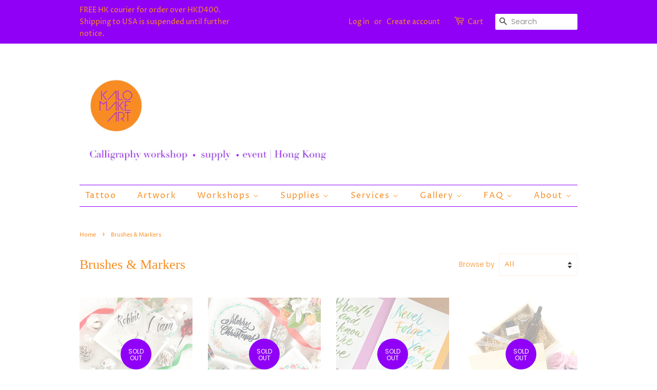

--- FILE ---
content_type: text/html; charset=utf-8
request_url: https://kalomakeart.com/collections/brushes-markers
body_size: 18782
content:
<!doctype html>
<html class="no-js" lang="en">
<head>

  <!-- Basic page needs ================================================== -->
  <meta charset="utf-8">
  <meta http-equiv="X-UA-Compatible" content="IE=edge,chrome=1">

  
  <link rel="shortcut icon" href="//kalomakeart.com/cdn/shop/files/KMA_ORANGE_PURPLE_32x32.jpg?v=1723202411" type="image/png" />
  

  <!-- Title and description ================================================== -->
  <title>
  Kalo Make Art | Hong Kong Calligraphy Supply | Brushes &amp; Markers &ndash; kalomakeart
  </title>

  
  <meta name="description" content="Kalo Make Art | Hong Kong Calligraphy Supply | Brushes &amp; Markers">
  

  <!-- Social meta ================================================== -->
  <!-- /snippets/social-meta-tags.liquid -->




<meta property="og:site_name" content="kalomakeart">
<meta property="og:url" content="https://kalomakeart.com/collections/brushes-markers">
<meta property="og:title" content="Kalo Make Art | Hong Kong Calligraphy Supply | Brushes &amp; Markers">
<meta property="og:type" content="product.group">
<meta property="og:description" content="Kalo Make Art | Hong Kong Calligraphy Supply | Brushes &amp; Markers">

<meta property="og:image" content="http://kalomakeart.com/cdn/shop/files/KMA_new_website_banner_2024_8de319a8-c5b4-42bc-9365-962640c30d58_1200x1200.jpg?v=1723202719">
<meta property="og:image:secure_url" content="https://kalomakeart.com/cdn/shop/files/KMA_new_website_banner_2024_8de319a8-c5b4-42bc-9365-962640c30d58_1200x1200.jpg?v=1723202719">


<meta name="twitter:card" content="summary_large_image">
<meta name="twitter:title" content="Kalo Make Art | Hong Kong Calligraphy Supply | Brushes &amp; Markers">
<meta name="twitter:description" content="Kalo Make Art | Hong Kong Calligraphy Supply | Brushes &amp; Markers">


  <!-- Helpers ================================================== -->
  <link rel="canonical" href="https://kalomakeart.com/collections/brushes-markers">
  <meta name="viewport" content="width=device-width,initial-scale=1">
  <meta name="theme-color" content="#9000f7">

  <!-- CSS ================================================== -->
  <link href="//kalomakeart.com/cdn/shop/t/3/assets/timber.scss.css?v=139233103342976351311768087471" rel="stylesheet" type="text/css" media="all" />
  <link href="//kalomakeart.com/cdn/shop/t/3/assets/theme.scss.css?v=64223673326626149161768087471" rel="stylesheet" type="text/css" media="all" />

  <script>
    window.theme = window.theme || {};

    var theme = {
      strings: {
        addToCart: "Add to Cart",
        soldOut: "Sold Out",
        unavailable: "Unavailable",
        zoomClose: "Close (Esc)",
        zoomPrev: "Previous (Left arrow key)",
        zoomNext: "Next (Right arrow key)",
        addressError: "Error looking up that address",
        addressNoResults: "No results for that address",
        addressQueryLimit: "You have exceeded the Google API usage limit. Consider upgrading to a \u003ca href=\"https:\/\/developers.google.com\/maps\/premium\/usage-limits\"\u003ePremium Plan\u003c\/a\u003e.",
        authError: "There was a problem authenticating your Google Maps API Key."
      },
      settings: {
        // Adding some settings to allow the editor to update correctly when they are changed
        enableWideLayout: false,
        typeAccentTransform: false,
        typeAccentSpacing: true,
        baseFontSize: '15px',
        headerBaseFontSize: '26px',
        accentFontSize: '16px'
      },
      variables: {
        mediaQueryMedium: 'screen and (max-width: 768px)',
        bpSmall: false
      },
      moneyFormat: "HK${{amount}}"
    }

    document.documentElement.className = document.documentElement.className.replace('no-js', 'supports-js');
  </script>

  <!-- Header hook for plugins ================================================== -->
  <script>window.performance && window.performance.mark && window.performance.mark('shopify.content_for_header.start');</script><meta id="shopify-digital-wallet" name="shopify-digital-wallet" content="/53991768246/digital_wallets/dialog">
<meta name="shopify-checkout-api-token" content="f7a8fecb247fbe0c129a4872e8d6ce53">
<meta id="in-context-paypal-metadata" data-shop-id="53991768246" data-venmo-supported="false" data-environment="production" data-locale="en_US" data-paypal-v4="true" data-currency="HKD">
<link rel="alternate" type="application/atom+xml" title="Feed" href="/collections/brushes-markers.atom" />
<link rel="alternate" type="application/json+oembed" href="https://kalomakeart.com/collections/brushes-markers.oembed">
<script async="async" src="/checkouts/internal/preloads.js?locale=en-HK"></script>
<link rel="preconnect" href="https://shop.app" crossorigin="anonymous">
<script async="async" src="https://shop.app/checkouts/internal/preloads.js?locale=en-HK&shop_id=53991768246" crossorigin="anonymous"></script>
<script id="apple-pay-shop-capabilities" type="application/json">{"shopId":53991768246,"countryCode":"HK","currencyCode":"HKD","merchantCapabilities":["supports3DS"],"merchantId":"gid:\/\/shopify\/Shop\/53991768246","merchantName":"kalomakeart","requiredBillingContactFields":["postalAddress","email","phone"],"requiredShippingContactFields":["postalAddress","email","phone"],"shippingType":"shipping","supportedNetworks":["visa","masterCard","amex"],"total":{"type":"pending","label":"kalomakeart","amount":"1.00"},"shopifyPaymentsEnabled":true,"supportsSubscriptions":true}</script>
<script id="shopify-features" type="application/json">{"accessToken":"f7a8fecb247fbe0c129a4872e8d6ce53","betas":["rich-media-storefront-analytics"],"domain":"kalomakeart.com","predictiveSearch":true,"shopId":53991768246,"locale":"en"}</script>
<script>var Shopify = Shopify || {};
Shopify.shop = "kalomakeart.myshopify.com";
Shopify.locale = "en";
Shopify.currency = {"active":"HKD","rate":"1.0"};
Shopify.country = "HK";
Shopify.theme = {"name":"Minimal","id":119257170102,"schema_name":"Minimal","schema_version":"12.4.0","theme_store_id":380,"role":"main"};
Shopify.theme.handle = "null";
Shopify.theme.style = {"id":null,"handle":null};
Shopify.cdnHost = "kalomakeart.com/cdn";
Shopify.routes = Shopify.routes || {};
Shopify.routes.root = "/";</script>
<script type="module">!function(o){(o.Shopify=o.Shopify||{}).modules=!0}(window);</script>
<script>!function(o){function n(){var o=[];function n(){o.push(Array.prototype.slice.apply(arguments))}return n.q=o,n}var t=o.Shopify=o.Shopify||{};t.loadFeatures=n(),t.autoloadFeatures=n()}(window);</script>
<script>
  window.ShopifyPay = window.ShopifyPay || {};
  window.ShopifyPay.apiHost = "shop.app\/pay";
  window.ShopifyPay.redirectState = null;
</script>
<script id="shop-js-analytics" type="application/json">{"pageType":"collection"}</script>
<script defer="defer" async type="module" src="//kalomakeart.com/cdn/shopifycloud/shop-js/modules/v2/client.init-shop-cart-sync_BApSsMSl.en.esm.js"></script>
<script defer="defer" async type="module" src="//kalomakeart.com/cdn/shopifycloud/shop-js/modules/v2/chunk.common_CBoos6YZ.esm.js"></script>
<script type="module">
  await import("//kalomakeart.com/cdn/shopifycloud/shop-js/modules/v2/client.init-shop-cart-sync_BApSsMSl.en.esm.js");
await import("//kalomakeart.com/cdn/shopifycloud/shop-js/modules/v2/chunk.common_CBoos6YZ.esm.js");

  window.Shopify.SignInWithShop?.initShopCartSync?.({"fedCMEnabled":true,"windoidEnabled":true});

</script>
<script>
  window.Shopify = window.Shopify || {};
  if (!window.Shopify.featureAssets) window.Shopify.featureAssets = {};
  window.Shopify.featureAssets['shop-js'] = {"shop-cart-sync":["modules/v2/client.shop-cart-sync_DJczDl9f.en.esm.js","modules/v2/chunk.common_CBoos6YZ.esm.js"],"init-fed-cm":["modules/v2/client.init-fed-cm_BzwGC0Wi.en.esm.js","modules/v2/chunk.common_CBoos6YZ.esm.js"],"init-windoid":["modules/v2/client.init-windoid_BS26ThXS.en.esm.js","modules/v2/chunk.common_CBoos6YZ.esm.js"],"shop-cash-offers":["modules/v2/client.shop-cash-offers_DthCPNIO.en.esm.js","modules/v2/chunk.common_CBoos6YZ.esm.js","modules/v2/chunk.modal_Bu1hFZFC.esm.js"],"shop-button":["modules/v2/client.shop-button_D_JX508o.en.esm.js","modules/v2/chunk.common_CBoos6YZ.esm.js"],"init-shop-email-lookup-coordinator":["modules/v2/client.init-shop-email-lookup-coordinator_DFwWcvrS.en.esm.js","modules/v2/chunk.common_CBoos6YZ.esm.js"],"shop-toast-manager":["modules/v2/client.shop-toast-manager_tEhgP2F9.en.esm.js","modules/v2/chunk.common_CBoos6YZ.esm.js"],"shop-login-button":["modules/v2/client.shop-login-button_DwLgFT0K.en.esm.js","modules/v2/chunk.common_CBoos6YZ.esm.js","modules/v2/chunk.modal_Bu1hFZFC.esm.js"],"avatar":["modules/v2/client.avatar_BTnouDA3.en.esm.js"],"init-shop-cart-sync":["modules/v2/client.init-shop-cart-sync_BApSsMSl.en.esm.js","modules/v2/chunk.common_CBoos6YZ.esm.js"],"pay-button":["modules/v2/client.pay-button_BuNmcIr_.en.esm.js","modules/v2/chunk.common_CBoos6YZ.esm.js"],"init-shop-for-new-customer-accounts":["modules/v2/client.init-shop-for-new-customer-accounts_DrjXSI53.en.esm.js","modules/v2/client.shop-login-button_DwLgFT0K.en.esm.js","modules/v2/chunk.common_CBoos6YZ.esm.js","modules/v2/chunk.modal_Bu1hFZFC.esm.js"],"init-customer-accounts-sign-up":["modules/v2/client.init-customer-accounts-sign-up_TlVCiykN.en.esm.js","modules/v2/client.shop-login-button_DwLgFT0K.en.esm.js","modules/v2/chunk.common_CBoos6YZ.esm.js","modules/v2/chunk.modal_Bu1hFZFC.esm.js"],"shop-follow-button":["modules/v2/client.shop-follow-button_C5D3XtBb.en.esm.js","modules/v2/chunk.common_CBoos6YZ.esm.js","modules/v2/chunk.modal_Bu1hFZFC.esm.js"],"checkout-modal":["modules/v2/client.checkout-modal_8TC_1FUY.en.esm.js","modules/v2/chunk.common_CBoos6YZ.esm.js","modules/v2/chunk.modal_Bu1hFZFC.esm.js"],"init-customer-accounts":["modules/v2/client.init-customer-accounts_C0Oh2ljF.en.esm.js","modules/v2/client.shop-login-button_DwLgFT0K.en.esm.js","modules/v2/chunk.common_CBoos6YZ.esm.js","modules/v2/chunk.modal_Bu1hFZFC.esm.js"],"lead-capture":["modules/v2/client.lead-capture_Cq0gfm7I.en.esm.js","modules/v2/chunk.common_CBoos6YZ.esm.js","modules/v2/chunk.modal_Bu1hFZFC.esm.js"],"shop-login":["modules/v2/client.shop-login_BmtnoEUo.en.esm.js","modules/v2/chunk.common_CBoos6YZ.esm.js","modules/v2/chunk.modal_Bu1hFZFC.esm.js"],"payment-terms":["modules/v2/client.payment-terms_BHOWV7U_.en.esm.js","modules/v2/chunk.common_CBoos6YZ.esm.js","modules/v2/chunk.modal_Bu1hFZFC.esm.js"]};
</script>
<script>(function() {
  var isLoaded = false;
  function asyncLoad() {
    if (isLoaded) return;
    isLoaded = true;
    var urls = ["https:\/\/widgetic.com\/sdk\/sdk.js?shop=kalomakeart.myshopify.com","https:\/\/api.chated.io\/sdk\/v1\/popups\/1a8fdb0a-697a-475a-bb31-5ef164995ebe.js?shop=kalomakeart.myshopify.com","https:\/\/chimpstatic.com\/mcjs-connected\/js\/users\/035f25e1075eea189cf954e8e\/2640c18446eebb1c07d9dfe80.js?shop=kalomakeart.myshopify.com","https:\/\/cdn.shopify.com\/s\/files\/1\/0449\/2568\/1820\/t\/4\/assets\/booster_currency.js?v=1624978055\u0026shop=kalomakeart.myshopify.com"];
    for (var i = 0; i < urls.length; i++) {
      var s = document.createElement('script');
      s.type = 'text/javascript';
      s.async = true;
      s.src = urls[i];
      var x = document.getElementsByTagName('script')[0];
      x.parentNode.insertBefore(s, x);
    }
  };
  if(window.attachEvent) {
    window.attachEvent('onload', asyncLoad);
  } else {
    window.addEventListener('load', asyncLoad, false);
  }
})();</script>
<script id="__st">var __st={"a":53991768246,"offset":28800,"reqid":"3f19102b-909e-462c-ba67-e53060add94d-1768868186","pageurl":"kalomakeart.com\/collections\/brushes-markers","u":"cf8418a74da2","p":"collection","rtyp":"collection","rid":263409598646};</script>
<script>window.ShopifyPaypalV4VisibilityTracking = true;</script>
<script id="captcha-bootstrap">!function(){'use strict';const t='contact',e='account',n='new_comment',o=[[t,t],['blogs',n],['comments',n],[t,'customer']],c=[[e,'customer_login'],[e,'guest_login'],[e,'recover_customer_password'],[e,'create_customer']],r=t=>t.map((([t,e])=>`form[action*='/${t}']:not([data-nocaptcha='true']) input[name='form_type'][value='${e}']`)).join(','),a=t=>()=>t?[...document.querySelectorAll(t)].map((t=>t.form)):[];function s(){const t=[...o],e=r(t);return a(e)}const i='password',u='form_key',d=['recaptcha-v3-token','g-recaptcha-response','h-captcha-response',i],f=()=>{try{return window.sessionStorage}catch{return}},m='__shopify_v',_=t=>t.elements[u];function p(t,e,n=!1){try{const o=window.sessionStorage,c=JSON.parse(o.getItem(e)),{data:r}=function(t){const{data:e,action:n}=t;return t[m]||n?{data:e,action:n}:{data:t,action:n}}(c);for(const[e,n]of Object.entries(r))t.elements[e]&&(t.elements[e].value=n);n&&o.removeItem(e)}catch(o){console.error('form repopulation failed',{error:o})}}const l='form_type',E='cptcha';function T(t){t.dataset[E]=!0}const w=window,h=w.document,L='Shopify',v='ce_forms',y='captcha';let A=!1;((t,e)=>{const n=(g='f06e6c50-85a8-45c8-87d0-21a2b65856fe',I='https://cdn.shopify.com/shopifycloud/storefront-forms-hcaptcha/ce_storefront_forms_captcha_hcaptcha.v1.5.2.iife.js',D={infoText:'Protected by hCaptcha',privacyText:'Privacy',termsText:'Terms'},(t,e,n)=>{const o=w[L][v],c=o.bindForm;if(c)return c(t,g,e,D).then(n);var r;o.q.push([[t,g,e,D],n]),r=I,A||(h.body.append(Object.assign(h.createElement('script'),{id:'captcha-provider',async:!0,src:r})),A=!0)});var g,I,D;w[L]=w[L]||{},w[L][v]=w[L][v]||{},w[L][v].q=[],w[L][y]=w[L][y]||{},w[L][y].protect=function(t,e){n(t,void 0,e),T(t)},Object.freeze(w[L][y]),function(t,e,n,w,h,L){const[v,y,A,g]=function(t,e,n){const i=e?o:[],u=t?c:[],d=[...i,...u],f=r(d),m=r(i),_=r(d.filter((([t,e])=>n.includes(e))));return[a(f),a(m),a(_),s()]}(w,h,L),I=t=>{const e=t.target;return e instanceof HTMLFormElement?e:e&&e.form},D=t=>v().includes(t);t.addEventListener('submit',(t=>{const e=I(t);if(!e)return;const n=D(e)&&!e.dataset.hcaptchaBound&&!e.dataset.recaptchaBound,o=_(e),c=g().includes(e)&&(!o||!o.value);(n||c)&&t.preventDefault(),c&&!n&&(function(t){try{if(!f())return;!function(t){const e=f();if(!e)return;const n=_(t);if(!n)return;const o=n.value;o&&e.removeItem(o)}(t);const e=Array.from(Array(32),(()=>Math.random().toString(36)[2])).join('');!function(t,e){_(t)||t.append(Object.assign(document.createElement('input'),{type:'hidden',name:u})),t.elements[u].value=e}(t,e),function(t,e){const n=f();if(!n)return;const o=[...t.querySelectorAll(`input[type='${i}']`)].map((({name:t})=>t)),c=[...d,...o],r={};for(const[a,s]of new FormData(t).entries())c.includes(a)||(r[a]=s);n.setItem(e,JSON.stringify({[m]:1,action:t.action,data:r}))}(t,e)}catch(e){console.error('failed to persist form',e)}}(e),e.submit())}));const S=(t,e)=>{t&&!t.dataset[E]&&(n(t,e.some((e=>e===t))),T(t))};for(const o of['focusin','change'])t.addEventListener(o,(t=>{const e=I(t);D(e)&&S(e,y())}));const B=e.get('form_key'),M=e.get(l),P=B&&M;t.addEventListener('DOMContentLoaded',(()=>{const t=y();if(P)for(const e of t)e.elements[l].value===M&&p(e,B);[...new Set([...A(),...v().filter((t=>'true'===t.dataset.shopifyCaptcha))])].forEach((e=>S(e,t)))}))}(h,new URLSearchParams(w.location.search),n,t,e,['guest_login'])})(!0,!0)}();</script>
<script integrity="sha256-4kQ18oKyAcykRKYeNunJcIwy7WH5gtpwJnB7kiuLZ1E=" data-source-attribution="shopify.loadfeatures" defer="defer" src="//kalomakeart.com/cdn/shopifycloud/storefront/assets/storefront/load_feature-a0a9edcb.js" crossorigin="anonymous"></script>
<script crossorigin="anonymous" defer="defer" src="//kalomakeart.com/cdn/shopifycloud/storefront/assets/shopify_pay/storefront-65b4c6d7.js?v=20250812"></script>
<script data-source-attribution="shopify.dynamic_checkout.dynamic.init">var Shopify=Shopify||{};Shopify.PaymentButton=Shopify.PaymentButton||{isStorefrontPortableWallets:!0,init:function(){window.Shopify.PaymentButton.init=function(){};var t=document.createElement("script");t.src="https://kalomakeart.com/cdn/shopifycloud/portable-wallets/latest/portable-wallets.en.js",t.type="module",document.head.appendChild(t)}};
</script>
<script data-source-attribution="shopify.dynamic_checkout.buyer_consent">
  function portableWalletsHideBuyerConsent(e){var t=document.getElementById("shopify-buyer-consent"),n=document.getElementById("shopify-subscription-policy-button");t&&n&&(t.classList.add("hidden"),t.setAttribute("aria-hidden","true"),n.removeEventListener("click",e))}function portableWalletsShowBuyerConsent(e){var t=document.getElementById("shopify-buyer-consent"),n=document.getElementById("shopify-subscription-policy-button");t&&n&&(t.classList.remove("hidden"),t.removeAttribute("aria-hidden"),n.addEventListener("click",e))}window.Shopify?.PaymentButton&&(window.Shopify.PaymentButton.hideBuyerConsent=portableWalletsHideBuyerConsent,window.Shopify.PaymentButton.showBuyerConsent=portableWalletsShowBuyerConsent);
</script>
<script data-source-attribution="shopify.dynamic_checkout.cart.bootstrap">document.addEventListener("DOMContentLoaded",(function(){function t(){return document.querySelector("shopify-accelerated-checkout-cart, shopify-accelerated-checkout")}if(t())Shopify.PaymentButton.init();else{new MutationObserver((function(e,n){t()&&(Shopify.PaymentButton.init(),n.disconnect())})).observe(document.body,{childList:!0,subtree:!0})}}));
</script>
<link id="shopify-accelerated-checkout-styles" rel="stylesheet" media="screen" href="https://kalomakeart.com/cdn/shopifycloud/portable-wallets/latest/accelerated-checkout-backwards-compat.css" crossorigin="anonymous">
<style id="shopify-accelerated-checkout-cart">
        #shopify-buyer-consent {
  margin-top: 1em;
  display: inline-block;
  width: 100%;
}

#shopify-buyer-consent.hidden {
  display: none;
}

#shopify-subscription-policy-button {
  background: none;
  border: none;
  padding: 0;
  text-decoration: underline;
  font-size: inherit;
  cursor: pointer;
}

#shopify-subscription-policy-button::before {
  box-shadow: none;
}

      </style>

<script>window.performance && window.performance.mark && window.performance.mark('shopify.content_for_header.end');</script>

  <script src="//kalomakeart.com/cdn/shop/t/3/assets/jquery-2.2.3.min.js?v=58211863146907186831613828831" type="text/javascript"></script>

  <script src="//kalomakeart.com/cdn/shop/t/3/assets/lazysizes.min.js?v=155223123402716617051613828831" async="async"></script>

  
  


  
  <meta name="facebook-domain-verification" content="i7xrgzeqmewukblbep8pkzb7gtlguz" />
  
  <!-- GSSTART Coming Soon code start. Do not change -->
<script type="text/javascript"> gsProductByVariant = {};   gsProductCSID = ""; gsDefaultV = ""; </script><script  type="text/javascript" src="https://gravity-software.com/js/shopify/pac_shop28059.js?v=fb3105a513247681a234bd374bb2df25"></script>
<!-- Coming Soon code end. Do not change GSEND -->
<script src="https://cdn.shopify.com/extensions/a9a32278-85fd-435d-a2e4-15afbc801656/nova-multi-currency-converter-1/assets/nova-cur-app-embed.js" type="text/javascript" defer="defer"></script>
<link href="https://cdn.shopify.com/extensions/a9a32278-85fd-435d-a2e4-15afbc801656/nova-multi-currency-converter-1/assets/nova-cur.css" rel="stylesheet" type="text/css" media="all">
<link href="https://monorail-edge.shopifysvc.com" rel="dns-prefetch">
<script>(function(){if ("sendBeacon" in navigator && "performance" in window) {try {var session_token_from_headers = performance.getEntriesByType('navigation')[0].serverTiming.find(x => x.name == '_s').description;} catch {var session_token_from_headers = undefined;}var session_cookie_matches = document.cookie.match(/_shopify_s=([^;]*)/);var session_token_from_cookie = session_cookie_matches && session_cookie_matches.length === 2 ? session_cookie_matches[1] : "";var session_token = session_token_from_headers || session_token_from_cookie || "";function handle_abandonment_event(e) {var entries = performance.getEntries().filter(function(entry) {return /monorail-edge.shopifysvc.com/.test(entry.name);});if (!window.abandonment_tracked && entries.length === 0) {window.abandonment_tracked = true;var currentMs = Date.now();var navigation_start = performance.timing.navigationStart;var payload = {shop_id: 53991768246,url: window.location.href,navigation_start,duration: currentMs - navigation_start,session_token,page_type: "collection"};window.navigator.sendBeacon("https://monorail-edge.shopifysvc.com/v1/produce", JSON.stringify({schema_id: "online_store_buyer_site_abandonment/1.1",payload: payload,metadata: {event_created_at_ms: currentMs,event_sent_at_ms: currentMs}}));}}window.addEventListener('pagehide', handle_abandonment_event);}}());</script>
<script id="web-pixels-manager-setup">(function e(e,d,r,n,o){if(void 0===o&&(o={}),!Boolean(null===(a=null===(i=window.Shopify)||void 0===i?void 0:i.analytics)||void 0===a?void 0:a.replayQueue)){var i,a;window.Shopify=window.Shopify||{};var t=window.Shopify;t.analytics=t.analytics||{};var s=t.analytics;s.replayQueue=[],s.publish=function(e,d,r){return s.replayQueue.push([e,d,r]),!0};try{self.performance.mark("wpm:start")}catch(e){}var l=function(){var e={modern:/Edge?\/(1{2}[4-9]|1[2-9]\d|[2-9]\d{2}|\d{4,})\.\d+(\.\d+|)|Firefox\/(1{2}[4-9]|1[2-9]\d|[2-9]\d{2}|\d{4,})\.\d+(\.\d+|)|Chrom(ium|e)\/(9{2}|\d{3,})\.\d+(\.\d+|)|(Maci|X1{2}).+ Version\/(15\.\d+|(1[6-9]|[2-9]\d|\d{3,})\.\d+)([,.]\d+|)( \(\w+\)|)( Mobile\/\w+|) Safari\/|Chrome.+OPR\/(9{2}|\d{3,})\.\d+\.\d+|(CPU[ +]OS|iPhone[ +]OS|CPU[ +]iPhone|CPU IPhone OS|CPU iPad OS)[ +]+(15[._]\d+|(1[6-9]|[2-9]\d|\d{3,})[._]\d+)([._]\d+|)|Android:?[ /-](13[3-9]|1[4-9]\d|[2-9]\d{2}|\d{4,})(\.\d+|)(\.\d+|)|Android.+Firefox\/(13[5-9]|1[4-9]\d|[2-9]\d{2}|\d{4,})\.\d+(\.\d+|)|Android.+Chrom(ium|e)\/(13[3-9]|1[4-9]\d|[2-9]\d{2}|\d{4,})\.\d+(\.\d+|)|SamsungBrowser\/([2-9]\d|\d{3,})\.\d+/,legacy:/Edge?\/(1[6-9]|[2-9]\d|\d{3,})\.\d+(\.\d+|)|Firefox\/(5[4-9]|[6-9]\d|\d{3,})\.\d+(\.\d+|)|Chrom(ium|e)\/(5[1-9]|[6-9]\d|\d{3,})\.\d+(\.\d+|)([\d.]+$|.*Safari\/(?![\d.]+ Edge\/[\d.]+$))|(Maci|X1{2}).+ Version\/(10\.\d+|(1[1-9]|[2-9]\d|\d{3,})\.\d+)([,.]\d+|)( \(\w+\)|)( Mobile\/\w+|) Safari\/|Chrome.+OPR\/(3[89]|[4-9]\d|\d{3,})\.\d+\.\d+|(CPU[ +]OS|iPhone[ +]OS|CPU[ +]iPhone|CPU IPhone OS|CPU iPad OS)[ +]+(10[._]\d+|(1[1-9]|[2-9]\d|\d{3,})[._]\d+)([._]\d+|)|Android:?[ /-](13[3-9]|1[4-9]\d|[2-9]\d{2}|\d{4,})(\.\d+|)(\.\d+|)|Mobile Safari.+OPR\/([89]\d|\d{3,})\.\d+\.\d+|Android.+Firefox\/(13[5-9]|1[4-9]\d|[2-9]\d{2}|\d{4,})\.\d+(\.\d+|)|Android.+Chrom(ium|e)\/(13[3-9]|1[4-9]\d|[2-9]\d{2}|\d{4,})\.\d+(\.\d+|)|Android.+(UC? ?Browser|UCWEB|U3)[ /]?(15\.([5-9]|\d{2,})|(1[6-9]|[2-9]\d|\d{3,})\.\d+)\.\d+|SamsungBrowser\/(5\.\d+|([6-9]|\d{2,})\.\d+)|Android.+MQ{2}Browser\/(14(\.(9|\d{2,})|)|(1[5-9]|[2-9]\d|\d{3,})(\.\d+|))(\.\d+|)|K[Aa][Ii]OS\/(3\.\d+|([4-9]|\d{2,})\.\d+)(\.\d+|)/},d=e.modern,r=e.legacy,n=navigator.userAgent;return n.match(d)?"modern":n.match(r)?"legacy":"unknown"}(),u="modern"===l?"modern":"legacy",c=(null!=n?n:{modern:"",legacy:""})[u],f=function(e){return[e.baseUrl,"/wpm","/b",e.hashVersion,"modern"===e.buildTarget?"m":"l",".js"].join("")}({baseUrl:d,hashVersion:r,buildTarget:u}),m=function(e){var d=e.version,r=e.bundleTarget,n=e.surface,o=e.pageUrl,i=e.monorailEndpoint;return{emit:function(e){var a=e.status,t=e.errorMsg,s=(new Date).getTime(),l=JSON.stringify({metadata:{event_sent_at_ms:s},events:[{schema_id:"web_pixels_manager_load/3.1",payload:{version:d,bundle_target:r,page_url:o,status:a,surface:n,error_msg:t},metadata:{event_created_at_ms:s}}]});if(!i)return console&&console.warn&&console.warn("[Web Pixels Manager] No Monorail endpoint provided, skipping logging."),!1;try{return self.navigator.sendBeacon.bind(self.navigator)(i,l)}catch(e){}var u=new XMLHttpRequest;try{return u.open("POST",i,!0),u.setRequestHeader("Content-Type","text/plain"),u.send(l),!0}catch(e){return console&&console.warn&&console.warn("[Web Pixels Manager] Got an unhandled error while logging to Monorail."),!1}}}}({version:r,bundleTarget:l,surface:e.surface,pageUrl:self.location.href,monorailEndpoint:e.monorailEndpoint});try{o.browserTarget=l,function(e){var d=e.src,r=e.async,n=void 0===r||r,o=e.onload,i=e.onerror,a=e.sri,t=e.scriptDataAttributes,s=void 0===t?{}:t,l=document.createElement("script"),u=document.querySelector("head"),c=document.querySelector("body");if(l.async=n,l.src=d,a&&(l.integrity=a,l.crossOrigin="anonymous"),s)for(var f in s)if(Object.prototype.hasOwnProperty.call(s,f))try{l.dataset[f]=s[f]}catch(e){}if(o&&l.addEventListener("load",o),i&&l.addEventListener("error",i),u)u.appendChild(l);else{if(!c)throw new Error("Did not find a head or body element to append the script");c.appendChild(l)}}({src:f,async:!0,onload:function(){if(!function(){var e,d;return Boolean(null===(d=null===(e=window.Shopify)||void 0===e?void 0:e.analytics)||void 0===d?void 0:d.initialized)}()){var d=window.webPixelsManager.init(e)||void 0;if(d){var r=window.Shopify.analytics;r.replayQueue.forEach((function(e){var r=e[0],n=e[1],o=e[2];d.publishCustomEvent(r,n,o)})),r.replayQueue=[],r.publish=d.publishCustomEvent,r.visitor=d.visitor,r.initialized=!0}}},onerror:function(){return m.emit({status:"failed",errorMsg:"".concat(f," has failed to load")})},sri:function(e){var d=/^sha384-[A-Za-z0-9+/=]+$/;return"string"==typeof e&&d.test(e)}(c)?c:"",scriptDataAttributes:o}),m.emit({status:"loading"})}catch(e){m.emit({status:"failed",errorMsg:(null==e?void 0:e.message)||"Unknown error"})}}})({shopId: 53991768246,storefrontBaseUrl: "https://kalomakeart.com",extensionsBaseUrl: "https://extensions.shopifycdn.com/cdn/shopifycloud/web-pixels-manager",monorailEndpoint: "https://monorail-edge.shopifysvc.com/unstable/produce_batch",surface: "storefront-renderer",enabledBetaFlags: ["2dca8a86"],webPixelsConfigList: [{"id":"shopify-app-pixel","configuration":"{}","eventPayloadVersion":"v1","runtimeContext":"STRICT","scriptVersion":"0450","apiClientId":"shopify-pixel","type":"APP","privacyPurposes":["ANALYTICS","MARKETING"]},{"id":"shopify-custom-pixel","eventPayloadVersion":"v1","runtimeContext":"LAX","scriptVersion":"0450","apiClientId":"shopify-pixel","type":"CUSTOM","privacyPurposes":["ANALYTICS","MARKETING"]}],isMerchantRequest: false,initData: {"shop":{"name":"kalomakeart","paymentSettings":{"currencyCode":"HKD"},"myshopifyDomain":"kalomakeart.myshopify.com","countryCode":"HK","storefrontUrl":"https:\/\/kalomakeart.com"},"customer":null,"cart":null,"checkout":null,"productVariants":[],"purchasingCompany":null},},"https://kalomakeart.com/cdn","fcfee988w5aeb613cpc8e4bc33m6693e112",{"modern":"","legacy":""},{"shopId":"53991768246","storefrontBaseUrl":"https:\/\/kalomakeart.com","extensionBaseUrl":"https:\/\/extensions.shopifycdn.com\/cdn\/shopifycloud\/web-pixels-manager","surface":"storefront-renderer","enabledBetaFlags":"[\"2dca8a86\"]","isMerchantRequest":"false","hashVersion":"fcfee988w5aeb613cpc8e4bc33m6693e112","publish":"custom","events":"[[\"page_viewed\",{}],[\"collection_viewed\",{\"collection\":{\"id\":\"263409598646\",\"title\":\"Brushes \u0026 Markers\",\"productVariants\":[{\"price\":{\"amount\":800.0,\"currencyCode\":\"HKD\"},\"product\":{\"title\":\"KMA X karin - X'mas Bauble for Beginners\",\"vendor\":\"kalomakeart\",\"id\":\"7714474328246\",\"untranslatedTitle\":\"KMA X karin - X'mas Bauble for Beginners\",\"url\":\"\/products\/xmas-bauble-for-beginners\",\"type\":\"workshop\"},\"id\":\"42488774525110\",\"image\":{\"src\":\"\/\/kalomakeart.com\/cdn\/shop\/files\/KMAxKarinPromoBannerSquare-Bauble.jpg?v=1699857671\"},\"sku\":null,\"title\":\"1 SEAT - 29 NOV\",\"untranslatedTitle\":\"1 SEAT - 29 NOV\"},{\"price\":{\"amount\":800.0,\"currencyCode\":\"HKD\"},\"product\":{\"title\":\"KMA X karin - X'mas Picture Frame Greetings for Beginners\",\"vendor\":\"kalomakeart\",\"id\":\"7714485305526\",\"untranslatedTitle\":\"KMA X karin - X'mas Picture Frame Greetings for Beginners\",\"url\":\"\/products\/kma-x-karin-xmas-picture-frame-greetings-for-beginners\",\"type\":\"workshop\"},\"id\":\"42488855691446\",\"image\":{\"src\":\"\/\/kalomakeart.com\/cdn\/shop\/files\/KMAxKarinPromoBannerSquare-Frame.jpg?v=1699857745\"},\"sku\":null,\"title\":\"1 SEAT - 1 DEC\",\"untranslatedTitle\":\"1 SEAT - 1 DEC\"},{\"price\":{\"amount\":950.0,\"currencyCode\":\"HKD\"},\"product\":{\"title\":\"Happy-Go-Lucky Quote (brush pen)\",\"vendor\":\"kalomakeart\",\"id\":\"7440533192886\",\"untranslatedTitle\":\"Happy-Go-Lucky Quote (brush pen)\",\"url\":\"\/products\/brush-pen-happy-go-lucky-quote\",\"type\":\"workshop\"},\"id\":\"41720860999862\",\"image\":{\"src\":\"\/\/kalomakeart.com\/cdn\/shop\/products\/5_cc7e7876-1836-4df0-9c5f-ca19d29bca98.jpg?v=1661015834\"},\"sku\":\"\",\"title\":\"1 SEAT - 18 FEB\",\"untranslatedTitle\":\"1 SEAT - 18 FEB\"},{\"price\":{\"amount\":380.0,\"currencyCode\":\"HKD\"},\"product\":{\"title\":\"Brush Pen Calligraphy Starter Kit\",\"vendor\":\"kalomakeart\",\"id\":\"6606524580022\",\"untranslatedTitle\":\"Brush Pen Calligraphy Starter Kit\",\"url\":\"\/products\/brush-pen-calligraphy-starter-kit\",\"type\":\"KMA goodies\"},\"id\":\"39441439424694\",\"image\":{\"src\":\"\/\/kalomakeart.com\/cdn\/shop\/products\/KaloMakeArt_HongKongCalligraphySupplyWorkshopClass-BrushPenStarterKit-1.jpg?v=1616760958\"},\"sku\":\"\",\"title\":\"Default Title\",\"untranslatedTitle\":\"Default Title\"},{\"price\":{\"amount\":120.0,\"currencyCode\":\"HKD\"},\"product\":{\"title\":\"BRUSH LETTERING Calligraphy Copysheets - PRINTED\",\"vendor\":\"Kalo Make Art\",\"id\":\"6603003003062\",\"untranslatedTitle\":\"BRUSH LETTERING Calligraphy Copysheets - PRINTED\",\"url\":\"\/products\/brush-lettering-calligraphy-copysheets-printed\",\"type\":\"KMA goodies\"},\"id\":\"39429167808694\",\"image\":{\"src\":\"\/\/kalomakeart.com\/cdn\/shop\/products\/KaloMakeArt_HongKongCalligraphySupplyWorkshopClass-BrushLetteringCalligraphyCopysheet-1.jpg?v=1616655554\"},\"sku\":\"\",\"title\":\"Default Title\",\"untranslatedTitle\":\"Default Title\"},{\"price\":{\"amount\":200.0,\"currencyCode\":\"HKD\"},\"product\":{\"title\":\"BRUSH LETTERING Calligraphy Copysheets - DIGITAL\",\"vendor\":\"Kalo Make Art\",\"id\":\"6606552367286\",\"untranslatedTitle\":\"BRUSH LETTERING Calligraphy Copysheets - DIGITAL\",\"url\":\"\/products\/brush-lettering-calligraphy-copysheets-digital\",\"type\":\"KMA goodies\"},\"id\":\"39441506074806\",\"image\":{\"src\":\"\/\/kalomakeart.com\/cdn\/shop\/products\/KaloMakeArt_HongKongCalligraphySupplyWorkshopClass-BrushLetteringCalligraphyCopysheet-Digital-1.jpg?v=1616761983\"},\"sku\":\"\",\"title\":\"Default Title\",\"untranslatedTitle\":\"Default Title\"},{\"price\":{\"amount\":40.0,\"currencyCode\":\"HKD\"},\"product\":{\"title\":\"Mixing Brush\",\"vendor\":\"kalomakeart\",\"id\":\"6608384196790\",\"untranslatedTitle\":\"Mixing Brush\",\"url\":\"\/products\/mixing-brush\",\"type\":\"brush \u0026 markers\"},\"id\":\"39447033249974\",\"image\":{\"src\":\"\/\/kalomakeart.com\/cdn\/shop\/products\/KaloMakeArt_HongKongCalligraphySupplyWorkshopClass-MixingBrush-1.jpg?v=1616818827\"},\"sku\":\"\",\"title\":\"Default Title\",\"untranslatedTitle\":\"Default Title\"}]}}]]"});</script><script>
  window.ShopifyAnalytics = window.ShopifyAnalytics || {};
  window.ShopifyAnalytics.meta = window.ShopifyAnalytics.meta || {};
  window.ShopifyAnalytics.meta.currency = 'HKD';
  var meta = {"products":[{"id":7714474328246,"gid":"gid:\/\/shopify\/Product\/7714474328246","vendor":"kalomakeart","type":"workshop","handle":"xmas-bauble-for-beginners","variants":[{"id":42488774525110,"price":80000,"name":"KMA X karin - X'mas Bauble for Beginners - 1 SEAT - 29 NOV","public_title":"1 SEAT - 29 NOV","sku":null},{"id":42488774557878,"price":150000,"name":"KMA X karin - X'mas Bauble for Beginners - 2 SEATS - 29 NOV","public_title":"2 SEATS - 29 NOV","sku":null},{"id":42488845992118,"price":80000,"name":"KMA X karin - X'mas Bauble for Beginners - 1 SEAT - 4 DEC","public_title":"1 SEAT - 4 DEC","sku":""},{"id":42488846024886,"price":150000,"name":"KMA X karin - X'mas Bauble for Beginners - 2 SEATS - 4 DEC","public_title":"2 SEATS - 4 DEC","sku":""},{"id":42488846057654,"price":80000,"name":"KMA X karin - X'mas Bauble for Beginners - 1 SEAT - 13 DEC","public_title":"1 SEAT - 13 DEC","sku":""},{"id":42488846090422,"price":150000,"name":"KMA X karin - X'mas Bauble for Beginners - 2 SEATS - 13 DEC","public_title":"2 SEATS - 13 DEC","sku":""}],"remote":false},{"id":7714485305526,"gid":"gid:\/\/shopify\/Product\/7714485305526","vendor":"kalomakeart","type":"workshop","handle":"kma-x-karin-xmas-picture-frame-greetings-for-beginners","variants":[{"id":42488855691446,"price":80000,"name":"KMA X karin - X'mas Picture Frame Greetings for Beginners - 1 SEAT - 1 DEC","public_title":"1 SEAT - 1 DEC","sku":null},{"id":42488855724214,"price":150000,"name":"KMA X karin - X'mas Picture Frame Greetings for Beginners - 2 SEATS - 1 DEC","public_title":"2 SEATS - 1 DEC","sku":null},{"id":42488855756982,"price":80000,"name":"KMA X karin - X'mas Picture Frame Greetings for Beginners - 1 SEAT - 6 DEC","public_title":"1 SEAT - 6 DEC","sku":null},{"id":42488855789750,"price":150000,"name":"KMA X karin - X'mas Picture Frame Greetings for Beginners - 2 SEATS - 6 DEC","public_title":"2 SEATS - 6 DEC","sku":null},{"id":42488855822518,"price":80000,"name":"KMA X karin - X'mas Picture Frame Greetings for Beginners - 1 SEAT - 11 DEC","public_title":"1 SEAT - 11 DEC","sku":null},{"id":42488855855286,"price":150000,"name":"KMA X karin - X'mas Picture Frame Greetings for Beginners - 2 SEATS - 11 DEC","public_title":"2 SEATS - 11 DEC","sku":null}],"remote":false},{"id":7440533192886,"gid":"gid:\/\/shopify\/Product\/7440533192886","vendor":"kalomakeart","type":"workshop","handle":"brush-pen-happy-go-lucky-quote","variants":[{"id":41720860999862,"price":95000,"name":"Happy-Go-Lucky Quote (brush pen) - 1 SEAT - 18 FEB","public_title":"1 SEAT - 18 FEB","sku":""},{"id":41720861032630,"price":160000,"name":"Happy-Go-Lucky Quote (brush pen) - 2 SEATS - 18 FEB","public_title":"2 SEATS - 18 FEB","sku":""}],"remote":false},{"id":6606524580022,"gid":"gid:\/\/shopify\/Product\/6606524580022","vendor":"kalomakeart","type":"KMA goodies","handle":"brush-pen-calligraphy-starter-kit","variants":[{"id":39441439424694,"price":38000,"name":"Brush Pen Calligraphy Starter Kit","public_title":null,"sku":""}],"remote":false},{"id":6603003003062,"gid":"gid:\/\/shopify\/Product\/6603003003062","vendor":"Kalo Make Art","type":"KMA goodies","handle":"brush-lettering-calligraphy-copysheets-printed","variants":[{"id":39429167808694,"price":12000,"name":"BRUSH LETTERING Calligraphy Copysheets - PRINTED","public_title":null,"sku":""}],"remote":false},{"id":6606552367286,"gid":"gid:\/\/shopify\/Product\/6606552367286","vendor":"Kalo Make Art","type":"KMA goodies","handle":"brush-lettering-calligraphy-copysheets-digital","variants":[{"id":39441506074806,"price":20000,"name":"BRUSH LETTERING Calligraphy Copysheets - DIGITAL","public_title":null,"sku":""}],"remote":false},{"id":6608384196790,"gid":"gid:\/\/shopify\/Product\/6608384196790","vendor":"kalomakeart","type":"brush \u0026 markers","handle":"mixing-brush","variants":[{"id":39447033249974,"price":4000,"name":"Mixing Brush","public_title":null,"sku":""}],"remote":false}],"page":{"pageType":"collection","resourceType":"collection","resourceId":263409598646,"requestId":"3f19102b-909e-462c-ba67-e53060add94d-1768868186"}};
  for (var attr in meta) {
    window.ShopifyAnalytics.meta[attr] = meta[attr];
  }
</script>
<script class="analytics">
  (function () {
    var customDocumentWrite = function(content) {
      var jquery = null;

      if (window.jQuery) {
        jquery = window.jQuery;
      } else if (window.Checkout && window.Checkout.$) {
        jquery = window.Checkout.$;
      }

      if (jquery) {
        jquery('body').append(content);
      }
    };

    var hasLoggedConversion = function(token) {
      if (token) {
        return document.cookie.indexOf('loggedConversion=' + token) !== -1;
      }
      return false;
    }

    var setCookieIfConversion = function(token) {
      if (token) {
        var twoMonthsFromNow = new Date(Date.now());
        twoMonthsFromNow.setMonth(twoMonthsFromNow.getMonth() + 2);

        document.cookie = 'loggedConversion=' + token + '; expires=' + twoMonthsFromNow;
      }
    }

    var trekkie = window.ShopifyAnalytics.lib = window.trekkie = window.trekkie || [];
    if (trekkie.integrations) {
      return;
    }
    trekkie.methods = [
      'identify',
      'page',
      'ready',
      'track',
      'trackForm',
      'trackLink'
    ];
    trekkie.factory = function(method) {
      return function() {
        var args = Array.prototype.slice.call(arguments);
        args.unshift(method);
        trekkie.push(args);
        return trekkie;
      };
    };
    for (var i = 0; i < trekkie.methods.length; i++) {
      var key = trekkie.methods[i];
      trekkie[key] = trekkie.factory(key);
    }
    trekkie.load = function(config) {
      trekkie.config = config || {};
      trekkie.config.initialDocumentCookie = document.cookie;
      var first = document.getElementsByTagName('script')[0];
      var script = document.createElement('script');
      script.type = 'text/javascript';
      script.onerror = function(e) {
        var scriptFallback = document.createElement('script');
        scriptFallback.type = 'text/javascript';
        scriptFallback.onerror = function(error) {
                var Monorail = {
      produce: function produce(monorailDomain, schemaId, payload) {
        var currentMs = new Date().getTime();
        var event = {
          schema_id: schemaId,
          payload: payload,
          metadata: {
            event_created_at_ms: currentMs,
            event_sent_at_ms: currentMs
          }
        };
        return Monorail.sendRequest("https://" + monorailDomain + "/v1/produce", JSON.stringify(event));
      },
      sendRequest: function sendRequest(endpointUrl, payload) {
        // Try the sendBeacon API
        if (window && window.navigator && typeof window.navigator.sendBeacon === 'function' && typeof window.Blob === 'function' && !Monorail.isIos12()) {
          var blobData = new window.Blob([payload], {
            type: 'text/plain'
          });

          if (window.navigator.sendBeacon(endpointUrl, blobData)) {
            return true;
          } // sendBeacon was not successful

        } // XHR beacon

        var xhr = new XMLHttpRequest();

        try {
          xhr.open('POST', endpointUrl);
          xhr.setRequestHeader('Content-Type', 'text/plain');
          xhr.send(payload);
        } catch (e) {
          console.log(e);
        }

        return false;
      },
      isIos12: function isIos12() {
        return window.navigator.userAgent.lastIndexOf('iPhone; CPU iPhone OS 12_') !== -1 || window.navigator.userAgent.lastIndexOf('iPad; CPU OS 12_') !== -1;
      }
    };
    Monorail.produce('monorail-edge.shopifysvc.com',
      'trekkie_storefront_load_errors/1.1',
      {shop_id: 53991768246,
      theme_id: 119257170102,
      app_name: "storefront",
      context_url: window.location.href,
      source_url: "//kalomakeart.com/cdn/s/trekkie.storefront.cd680fe47e6c39ca5d5df5f0a32d569bc48c0f27.min.js"});

        };
        scriptFallback.async = true;
        scriptFallback.src = '//kalomakeart.com/cdn/s/trekkie.storefront.cd680fe47e6c39ca5d5df5f0a32d569bc48c0f27.min.js';
        first.parentNode.insertBefore(scriptFallback, first);
      };
      script.async = true;
      script.src = '//kalomakeart.com/cdn/s/trekkie.storefront.cd680fe47e6c39ca5d5df5f0a32d569bc48c0f27.min.js';
      first.parentNode.insertBefore(script, first);
    };
    trekkie.load(
      {"Trekkie":{"appName":"storefront","development":false,"defaultAttributes":{"shopId":53991768246,"isMerchantRequest":null,"themeId":119257170102,"themeCityHash":"2475086086489332083","contentLanguage":"en","currency":"HKD","eventMetadataId":"1ea5fcc0-a330-46f4-879e-7de1f115f546"},"isServerSideCookieWritingEnabled":true,"monorailRegion":"shop_domain","enabledBetaFlags":["65f19447"]},"Session Attribution":{},"S2S":{"facebookCapiEnabled":false,"source":"trekkie-storefront-renderer","apiClientId":580111}}
    );

    var loaded = false;
    trekkie.ready(function() {
      if (loaded) return;
      loaded = true;

      window.ShopifyAnalytics.lib = window.trekkie;

      var originalDocumentWrite = document.write;
      document.write = customDocumentWrite;
      try { window.ShopifyAnalytics.merchantGoogleAnalytics.call(this); } catch(error) {};
      document.write = originalDocumentWrite;

      window.ShopifyAnalytics.lib.page(null,{"pageType":"collection","resourceType":"collection","resourceId":263409598646,"requestId":"3f19102b-909e-462c-ba67-e53060add94d-1768868186","shopifyEmitted":true});

      var match = window.location.pathname.match(/checkouts\/(.+)\/(thank_you|post_purchase)/)
      var token = match? match[1]: undefined;
      if (!hasLoggedConversion(token)) {
        setCookieIfConversion(token);
        window.ShopifyAnalytics.lib.track("Viewed Product Category",{"currency":"HKD","category":"Collection: brushes-markers","collectionName":"brushes-markers","collectionId":263409598646,"nonInteraction":true},undefined,undefined,{"shopifyEmitted":true});
      }
    });


        var eventsListenerScript = document.createElement('script');
        eventsListenerScript.async = true;
        eventsListenerScript.src = "//kalomakeart.com/cdn/shopifycloud/storefront/assets/shop_events_listener-3da45d37.js";
        document.getElementsByTagName('head')[0].appendChild(eventsListenerScript);

})();</script>
  <script>
  if (!window.ga || (window.ga && typeof window.ga !== 'function')) {
    window.ga = function ga() {
      (window.ga.q = window.ga.q || []).push(arguments);
      if (window.Shopify && window.Shopify.analytics && typeof window.Shopify.analytics.publish === 'function') {
        window.Shopify.analytics.publish("ga_stub_called", {}, {sendTo: "google_osp_migration"});
      }
      console.error("Shopify's Google Analytics stub called with:", Array.from(arguments), "\nSee https://help.shopify.com/manual/promoting-marketing/pixels/pixel-migration#google for more information.");
    };
    if (window.Shopify && window.Shopify.analytics && typeof window.Shopify.analytics.publish === 'function') {
      window.Shopify.analytics.publish("ga_stub_initialized", {}, {sendTo: "google_osp_migration"});
    }
  }
</script>
<script
  defer
  src="https://kalomakeart.com/cdn/shopifycloud/perf-kit/shopify-perf-kit-3.0.4.min.js"
  data-application="storefront-renderer"
  data-shop-id="53991768246"
  data-render-region="gcp-us-central1"
  data-page-type="collection"
  data-theme-instance-id="119257170102"
  data-theme-name="Minimal"
  data-theme-version="12.4.0"
  data-monorail-region="shop_domain"
  data-resource-timing-sampling-rate="10"
  data-shs="true"
  data-shs-beacon="true"
  data-shs-export-with-fetch="true"
  data-shs-logs-sample-rate="1"
  data-shs-beacon-endpoint="https://kalomakeart.com/api/collect"
></script>
</head>

<body id="kalo-make-art-hong-kong-calligraphy-supply-brushes-amp-markers" class="template-collection">

  <div id="shopify-section-header" class="shopify-section"><style>
  .logo__image-wrapper {
    max-width: 500px;
  }
  /*================= If logo is above navigation ================== */
  
    .site-nav {
      
        border-top: 1px solid #9000f7;
        border-bottom: 1px solid #9000f7;
      
      margin-top: 30px;
    }

    
  

  /*============ If logo is on the same line as navigation ============ */
  


  
</style>

<div data-section-id="header" data-section-type="header-section">
  <div class="header-bar">
    <div class="wrapper medium-down--hide">
      <div class="post-large--display-table">

        
          <div class="header-bar__left post-large--display-table-cell">

            

            

            
              <div class="header-bar__module header-bar__message">
                
                  <a href="/collections/supplies">
                
                  FREE HK courier for order over HKD400. Shipping to USA is suspended until further notice.
                
                  </a>
                
              </div>
            

          </div>
        

        <div class="header-bar__right post-large--display-table-cell">

          
            <ul class="header-bar__module header-bar__module--list">
              
                <li>
                  <a href="/account/login" id="customer_login_link">Log in</a>
                </li>
                <li>or</li>
                <li>
                  <a href="/account/register" id="customer_register_link">Create account</a>
                </li>
              
            </ul>
          

          <div class="header-bar__module">
            <span class="header-bar__sep" aria-hidden="true"></span>
            <a href="/cart" class="cart-page-link">
              <span class="icon icon-cart header-bar__cart-icon" aria-hidden="true"></span>
            </a>
          </div>

          <div class="header-bar__module">
            <a href="/cart" class="cart-page-link">
              Cart
              <span class="cart-count header-bar__cart-count hidden-count">0</span>
            </a>
          </div>

          
            
              <div class="header-bar__module header-bar__search">
                


  <form action="/search" method="get" class="header-bar__search-form clearfix" role="search">
    
    <button type="submit" class="btn btn--search icon-fallback-text header-bar__search-submit">
      <span class="icon icon-search" aria-hidden="true"></span>
      <span class="fallback-text">Search</span>
    </button>
    <input type="search" name="q" value="" aria-label="Search" class="header-bar__search-input" placeholder="Search">
  </form>


              </div>
            
          

        </div>
      </div>
    </div>

    <div class="wrapper post-large--hide announcement-bar--mobile">
      
        
          <a href="/collections/supplies">
        
          <span>FREE HK courier for order over HKD400. Shipping to USA is suspended until further notice.</span>
        
          </a>
        
      
    </div>

    <div class="wrapper post-large--hide">
      
        <button type="button" class="mobile-nav-trigger" id="MobileNavTrigger" aria-controls="MobileNav" aria-expanded="false">
          <span class="icon icon-hamburger" aria-hidden="true"></span>
          <!--Menu-->
        </button>
      
      <a href="/cart" class="cart-page-link mobile-cart-page-link">
        <span class="icon icon-cart header-bar__cart-icon" aria-hidden="true"></span>
        Cart <span class="cart-count hidden-count">0</span>
      </a>
    </div>
    <nav role="navigation">
  <ul id="MobileNav" class="mobile-nav post-large--hide">
    
      
        <li class="mobile-nav__link">
          <a
            href="/pages/kalo-make-tattoo"
            class="mobile-nav"
            >
            Tattoo 
          </a>
        </li>
      
    
      
        <li class="mobile-nav__link">
          <a
            href="/collections/bespoke-artwork-services"
            class="mobile-nav"
            >
            Artwork 
          </a>
        </li>
      
    
      
        
        <li class="mobile-nav__link" aria-haspopup="true">
          <a
            href="/collections/in-person-classes"
            class="mobile-nav__sublist-trigger"
            aria-controls="MobileNav-Parent-3"
            aria-expanded="false">
            Workshops
            <span class="icon-fallback-text mobile-nav__sublist-expand" aria-hidden="true">
  <span class="icon icon-plus" aria-hidden="true"></span>
  <span class="fallback-text">+</span>
</span>
<span class="icon-fallback-text mobile-nav__sublist-contract" aria-hidden="true">
  <span class="icon icon-minus" aria-hidden="true"></span>
  <span class="fallback-text">-</span>
</span>

          </a>
          <ul
            id="MobileNav-Parent-3"
            class="mobile-nav__sublist">
            
              <li class="mobile-nav__sublist-link ">
                <a href="/collections/in-person-classes" class="site-nav__link">All <span class="visually-hidden">Workshops</span></a>
              </li>
            
            
              
                <li class="mobile-nav__sublist-link">
                  <a
                    href="/collections/in-person-classes"
                    >
                    Group Classes
                  </a>
                </li>
              
            
              
                <li class="mobile-nav__sublist-link">
                  <a
                    href="/products/private-workshop"
                    >
                    Private Classes
                  </a>
                </li>
              
            
              
                <li class="mobile-nav__sublist-link">
                  <a
                    href="/collections/online-courses"
                    >
                    Online Courses
                  </a>
                </li>
              
            
              
                <li class="mobile-nav__sublist-link">
                  <a
                    href="/pages/free-calligraphy-tutorials"
                    >
                    Free Tutorials
                  </a>
                </li>
              
            
              
                <li class="mobile-nav__sublist-link">
                  <a
                    href="/pages/student-feedback"
                    >
                    Students Feedback
                  </a>
                </li>
              
            
              
                <li class="mobile-nav__sublist-link">
                  <a
                    href="/collections/future-workshops"
                    >
                    Past Workshops
                  </a>
                </li>
              
            
          </ul>
        </li>
      
    
      
        
        <li class="mobile-nav__link" aria-haspopup="true">
          <a
            href="/collections/supplies"
            class="mobile-nav__sublist-trigger"
            aria-controls="MobileNav-Parent-4"
            aria-expanded="false">
            Supplies
            <span class="icon-fallback-text mobile-nav__sublist-expand" aria-hidden="true">
  <span class="icon icon-plus" aria-hidden="true"></span>
  <span class="fallback-text">+</span>
</span>
<span class="icon-fallback-text mobile-nav__sublist-contract" aria-hidden="true">
  <span class="icon icon-minus" aria-hidden="true"></span>
  <span class="fallback-text">-</span>
</span>

          </a>
          <ul
            id="MobileNav-Parent-4"
            class="mobile-nav__sublist">
            
              <li class="mobile-nav__sublist-link ">
                <a href="/collections/supplies" class="site-nav__link">All <span class="visually-hidden">Supplies</span></a>
              </li>
            
            
              
                <li class="mobile-nav__sublist-link">
                  <a
                    href="/collections/calligraphy-copysheets"
                    >
                    Calligraphy Copysheets
                  </a>
                </li>
              
            
              
                <li class="mobile-nav__sublist-link">
                  <a
                    href="/collections/kma-goodies"
                    >
                    KMA Goodies
                  </a>
                </li>
              
            
              
                <li class="mobile-nav__sublist-link">
                  <a
                    href="/collections/penholders"
                    >
                    Penholders
                  </a>
                </li>
              
            
              
                <li class="mobile-nav__sublist-link">
                  <a
                    href="/collections/paper-pads"
                    >
                    Paper
                  </a>
                </li>
              
            
              
                <li class="mobile-nav__sublist-link">
                  <a
                    href="/collections/nibs"
                    >
                    Nibs
                  </a>
                </li>
              
            
              
                <li class="mobile-nav__sublist-link">
                  <a
                    href="/collections/calligraphy-inks"
                    >
                    Inks
                  </a>
                </li>
              
            
          </ul>
        </li>
      
    
      
        
        <li class="mobile-nav__link" aria-haspopup="true">
          <a
            href="/pages/on-site-events"
            class="mobile-nav__sublist-trigger"
            aria-controls="MobileNav-Parent-5"
            aria-expanded="false">
            Services
            <span class="icon-fallback-text mobile-nav__sublist-expand" aria-hidden="true">
  <span class="icon icon-plus" aria-hidden="true"></span>
  <span class="fallback-text">+</span>
</span>
<span class="icon-fallback-text mobile-nav__sublist-contract" aria-hidden="true">
  <span class="icon icon-minus" aria-hidden="true"></span>
  <span class="fallback-text">-</span>
</span>

          </a>
          <ul
            id="MobileNav-Parent-5"
            class="mobile-nav__sublist">
            
            
              
                <li class="mobile-nav__sublist-link">
                  <a
                    href="/pages/bespoke-artwork"
                    >
                    Bespoke Artwork
                  </a>
                </li>
              
            
              
                <li class="mobile-nav__sublist-link">
                  <a
                    href="/pages/on-site-events"
                    >
                    On-site Events
                  </a>
                </li>
              
            
              
                <li class="mobile-nav__sublist-link">
                  <a
                    href="/pages/writing-services"
                    >
                    Pre-event Writing
                  </a>
                </li>
              
            
              
                <li class="mobile-nav__sublist-link">
                  <a
                    href="/pages/corporate-workshops"
                    >
                    Corporate Workshops
                  </a>
                </li>
              
            
              
                <li class="mobile-nav__sublist-link">
                  <a
                    href="/pages/cursive-writing"
                    >
                    Cursive Writing
                  </a>
                </li>
              
            
              
                <li class="mobile-nav__sublist-link">
                  <a
                    href="/pages/bottle-painting"
                    >
                    Bottle Painting
                  </a>
                </li>
              
            
              
                <li class="mobile-nav__sublist-link">
                  <a
                    href="/pages/bespoke-leather-goods"
                    >
                    Leather Painting
                  </a>
                </li>
              
            
              
                <li class="mobile-nav__sublist-link">
                  <a
                    href="/pages/engraving-services"
                    >
                    Engraving Services
                  </a>
                </li>
              
            
              
                <li class="mobile-nav__sublist-link">
                  <a
                    href="/pages/wedding-calligraphy"
                    >
                    Wedding Calligraphy
                  </a>
                </li>
              
            
              
                <li class="mobile-nav__sublist-link">
                  <a
                    href="/pages/wedding-invitation"
                    >
                    Invitation Designs
                  </a>
                </li>
              
            
          </ul>
        </li>
      
    
      
        
        <li class="mobile-nav__link" aria-haspopup="true">
          <a
            href="/collections/kma-workshops"
            class="mobile-nav__sublist-trigger"
            aria-controls="MobileNav-Parent-6"
            aria-expanded="false">
            Gallery
            <span class="icon-fallback-text mobile-nav__sublist-expand" aria-hidden="true">
  <span class="icon icon-plus" aria-hidden="true"></span>
  <span class="fallback-text">+</span>
</span>
<span class="icon-fallback-text mobile-nav__sublist-contract" aria-hidden="true">
  <span class="icon icon-minus" aria-hidden="true"></span>
  <span class="fallback-text">-</span>
</span>

          </a>
          <ul
            id="MobileNav-Parent-6"
            class="mobile-nav__sublist">
            
              <li class="mobile-nav__sublist-link ">
                <a href="/collections/kma-workshops" class="site-nav__link">All <span class="visually-hidden">Gallery</span></a>
              </li>
            
            
              
                
                <li class="mobile-nav__sublist-link">
                  <a
                    href="/pages/cny-event"
                    class="mobile-nav__sublist-trigger"
                    aria-controls="MobileNav-Child-6-1"
                    aria-expanded="false"
                    >
                    KMA Events
                    <span class="icon-fallback-text mobile-nav__sublist-expand" aria-hidden="true">
  <span class="icon icon-plus" aria-hidden="true"></span>
  <span class="fallback-text">+</span>
</span>
<span class="icon-fallback-text mobile-nav__sublist-contract" aria-hidden="true">
  <span class="icon icon-minus" aria-hidden="true"></span>
  <span class="fallback-text">-</span>
</span>

                  </a>
                  <ul
                    id="MobileNav-Child-6-1"
                    class="mobile-nav__sublist mobile-nav__sublist--grandchilds">
                    
                      <li class="mobile-nav__sublist-link">
                        <a
                          href="/pages/kma-opening-party-2024"
                          >
                          KMA Opening Party 2024
                        </a>
                      </li>
                    
                      <li class="mobile-nav__sublist-link">
                        <a
                          href="/pages/cny-event"
                          >
                          CNY Event 
                        </a>
                      </li>
                    
                      <li class="mobile-nav__sublist-link">
                        <a
                          href="/pages/pen-meet-dr-joe-vitolo"
                          >
                          Pen Meet - Dr. Joe Vitolo
                        </a>
                      </li>
                    
                      <li class="mobile-nav__sublist-link">
                        <a
                          href="/pages/pen-meet-quality-study"
                          >
                          Pen Meet - Quality Study 
                        </a>
                      </li>
                    
                      <li class="mobile-nav__sublist-link">
                        <a
                          href="/pages/pen-meet-numbers"
                          >
                          Pen Meet - Numbers 
                        </a>
                      </li>
                    
                      <li class="mobile-nav__sublist-link">
                        <a
                          href="/pages/pen-meet-iampeth"
                          >
                          Pen Meet - IAMPETH
                        </a>
                      </li>
                    
                      <li class="mobile-nav__sublist-link">
                        <a
                          href="/pages/meet-master-penmen"
                          >
                          Pen Meet - Meet Master Penmen
                        </a>
                      </li>
                    
                  </ul>
                </li>
              
            
              
                <li class="mobile-nav__sublist-link">
                  <a
                    href="/pages/kma-workshops"
                    >
                    KMA Workshops
                  </a>
                </li>
              
            
              
                
                <li class="mobile-nav__sublist-link">
                  <a
                    href="/pages/kma-x-sweaty-betty-2021"
                    class="mobile-nav__sublist-trigger"
                    aria-controls="MobileNav-Child-6-3"
                    aria-expanded="false"
                    >
                    KMA X Crossover
                    <span class="icon-fallback-text mobile-nav__sublist-expand" aria-hidden="true">
  <span class="icon icon-plus" aria-hidden="true"></span>
  <span class="fallback-text">+</span>
</span>
<span class="icon-fallback-text mobile-nav__sublist-contract" aria-hidden="true">
  <span class="icon icon-minus" aria-hidden="true"></span>
  <span class="fallback-text">-</span>
</span>

                  </a>
                  <ul
                    id="MobileNav-Child-6-3"
                    class="mobile-nav__sublist mobile-nav__sublist--grandchilds">
                    
                      <li class="mobile-nav__sublist-link">
                        <a
                          href="/pages/kma-x-sweaty-betty-2021"
                          >
                          KMA X Sweaty Betty
                        </a>
                      </li>
                    
                      <li class="mobile-nav__sublist-link">
                        <a
                          href="/pages/kma-x-zig-calligraphy-ii"
                          >
                          KMA X ZIG Calligraphy 
                        </a>
                      </li>
                    
                      <li class="mobile-nav__sublist-link">
                        <a
                          href="/pages/kma-x-pherform-2019"
                          >
                          KMA X Pherform
                        </a>
                      </li>
                    
                  </ul>
                </li>
              
            
              
                
                <li class="mobile-nav__sublist-link">
                  <a
                    href="/pages/michael-sull-2016"
                    class="mobile-nav__sublist-trigger"
                    aria-controls="MobileNav-Child-6-4"
                    aria-expanded="false"
                    >
                    Master Penman Workshops
                    <span class="icon-fallback-text mobile-nav__sublist-expand" aria-hidden="true">
  <span class="icon icon-plus" aria-hidden="true"></span>
  <span class="fallback-text">+</span>
</span>
<span class="icon-fallback-text mobile-nav__sublist-contract" aria-hidden="true">
  <span class="icon icon-minus" aria-hidden="true"></span>
  <span class="fallback-text">-</span>
</span>

                  </a>
                  <ul
                    id="MobileNav-Child-6-4"
                    class="mobile-nav__sublist mobile-nav__sublist--grandchilds">
                    
                      <li class="mobile-nav__sublist-link">
                        <a
                          href="/pages/michael-sull-2016"
                          >
                          Michael Sull 2016
                        </a>
                      </li>
                    
                      <li class="mobile-nav__sublist-link">
                        <a
                          href="/pages/michael-sull-2017"
                          >
                          Michael Sull 2017
                        </a>
                      </li>
                    
                      <li class="mobile-nav__sublist-link">
                        <a
                          href="/pages/michael-sull-2019"
                          >
                          Michael Sull 2019
                        </a>
                      </li>
                    
                      <li class="mobile-nav__sublist-link">
                        <a
                          href="/pages/barbara-calzolari-2016"
                          >
                          Barbara Calzolari 2016
                        </a>
                      </li>
                    
                      <li class="mobile-nav__sublist-link">
                        <a
                          href="/pages/barbara-calzolari-2017"
                          >
                          Barbara Calzolari 2017
                        </a>
                      </li>
                    
                      <li class="mobile-nav__sublist-link">
                        <a
                          href="/pages/barbara-calzolari-2018"
                          >
                          Barbara Calzolari 2018
                        </a>
                      </li>
                    
                      <li class="mobile-nav__sublist-link">
                        <a
                          href="/pages/michael-ward-2017"
                          >
                          Michael Ward 2017
                        </a>
                      </li>
                    
                      <li class="mobile-nav__sublist-link">
                        <a
                          href="/pages/michael-ward-2019"
                          >
                          Michael Ward 2019
                        </a>
                      </li>
                    
                      <li class="mobile-nav__sublist-link">
                        <a
                          href="/pages/skyler-chubak-2018"
                          >
                          Skyler Chubak 2018
                        </a>
                      </li>
                    
                  </ul>
                </li>
              
            
          </ul>
        </li>
      
    
      
        
        <li class="mobile-nav__link" aria-haspopup="true">
          <a
            href="/pages/workshops-t-c"
            class="mobile-nav__sublist-trigger"
            aria-controls="MobileNav-Parent-7"
            aria-expanded="false">
            FAQ
            <span class="icon-fallback-text mobile-nav__sublist-expand" aria-hidden="true">
  <span class="icon icon-plus" aria-hidden="true"></span>
  <span class="fallback-text">+</span>
</span>
<span class="icon-fallback-text mobile-nav__sublist-contract" aria-hidden="true">
  <span class="icon icon-minus" aria-hidden="true"></span>
  <span class="fallback-text">-</span>
</span>

          </a>
          <ul
            id="MobileNav-Parent-7"
            class="mobile-nav__sublist">
            
            
              
                <li class="mobile-nav__sublist-link">
                  <a
                    href="/pages/workshops-t-c"
                    >
                    Workshops T&amp;C
                  </a>
                </li>
              
            
              
                <li class="mobile-nav__sublist-link">
                  <a
                    href="/pages/workshops-faq"
                    >
                    Workshops FAQ
                  </a>
                </li>
              
            
              
                <li class="mobile-nav__sublist-link">
                  <a
                    href="/pages/shipping-faq"
                    >
                    Shipping FAQ
                  </a>
                </li>
              
            
          </ul>
        </li>
      
    
      
        
        <li class="mobile-nav__link" aria-haspopup="true">
          <a
            href="/pages/the-calligrapher"
            class="mobile-nav__sublist-trigger"
            aria-controls="MobileNav-Parent-8"
            aria-expanded="false">
            About
            <span class="icon-fallback-text mobile-nav__sublist-expand" aria-hidden="true">
  <span class="icon icon-plus" aria-hidden="true"></span>
  <span class="fallback-text">+</span>
</span>
<span class="icon-fallback-text mobile-nav__sublist-contract" aria-hidden="true">
  <span class="icon icon-minus" aria-hidden="true"></span>
  <span class="fallback-text">-</span>
</span>

          </a>
          <ul
            id="MobileNav-Parent-8"
            class="mobile-nav__sublist">
            
            
              
                <li class="mobile-nav__sublist-link">
                  <a
                    href="/pages/the-calligrapher"
                    >
                    About Kalo
                  </a>
                </li>
              
            
              
                <li class="mobile-nav__sublist-link">
                  <a
                    href="/pages/hong-kong-calligraphy-studio"
                    >
                    The Studio
                  </a>
                </li>
              
            
              
                <li class="mobile-nav__sublist-link">
                  <a
                    href="/pages/media-feature"
                    >
                    Media Feature
                  </a>
                </li>
              
            
              
                <li class="mobile-nav__sublist-link">
                  <a
                    href="/pages/contact-us"
                    >
                    Contact Us
                  </a>
                </li>
              
            
          </ul>
        </li>
      
    

    
      
        <li class="mobile-nav__link">
          <a href="/account/login" id="customer_login_link">Log in</a>
        </li>
        <li class="mobile-nav__link">
          <a href="/account/register" id="customer_register_link">Create account</a>
        </li>
      
    

    <li class="mobile-nav__link">
      
        <div class="header-bar__module header-bar__search">
          


  <form action="/search" method="get" class="header-bar__search-form clearfix" role="search">
    
    <button type="submit" class="btn btn--search icon-fallback-text header-bar__search-submit">
      <span class="icon icon-search" aria-hidden="true"></span>
      <span class="fallback-text">Search</span>
    </button>
    <input type="search" name="q" value="" aria-label="Search" class="header-bar__search-input" placeholder="Search">
  </form>


        </div>
      
    </li>
  </ul>
</nav>

  </div>

  <header class="site-header" role="banner">
    <div class="wrapper">

      
        <div class="grid--full">
          <div class="grid__item">
            
              <div class="h1 site-header__logo" itemscope itemtype="http://schema.org/Organization">
            
              
                <noscript>
                  
                  <div class="logo__image-wrapper">
                    <img src="//kalomakeart.com/cdn/shop/files/KMA_new_website_banner_2024_8de319a8-c5b4-42bc-9365-962640c30d58_500x.jpg?v=1723202719" alt="kalomakeart" />
                  </div>
                </noscript>
                <div class="logo__image-wrapper supports-js">
                  <a href="/" itemprop="url" style="padding-top:43.0416068866571%;">
                    
                    <img class="logo__image lazyload"
                         src="//kalomakeart.com/cdn/shop/files/KMA_new_website_banner_2024_8de319a8-c5b4-42bc-9365-962640c30d58_300x300.jpg?v=1723202719"
                         data-src="//kalomakeart.com/cdn/shop/files/KMA_new_website_banner_2024_8de319a8-c5b4-42bc-9365-962640c30d58_{width}x.jpg?v=1723202719"
                         data-widths="[120, 180, 360, 540, 720, 900, 1080, 1296, 1512, 1728, 1944, 2048]"
                         data-aspectratio="2.3233333333333333"
                         data-sizes="auto"
                         alt="kalomakeart"
                         itemprop="logo">
                  </a>
                </div>
              
            
              </div>
            
          </div>
        </div>
        <div class="grid--full medium-down--hide">
          <div class="grid__item">
            
<nav>
  <ul class="site-nav" id="AccessibleNav">
    
      
        <li>
          <a
            href="/pages/kalo-make-tattoo"
            class="site-nav__link"
            data-meganav-type="child"
            >
              Tattoo 
          </a>
        </li>
      
    
      
        <li>
          <a
            href="/collections/bespoke-artwork-services"
            class="site-nav__link"
            data-meganav-type="child"
            >
              Artwork 
          </a>
        </li>
      
    
      
      
        <li
          class="site-nav--has-dropdown "
          aria-haspopup="true">
          <a
            href="/collections/in-person-classes"
            class="site-nav__link"
            data-meganav-type="parent"
            aria-controls="MenuParent-3"
            aria-expanded="false"
            >
              Workshops
              <span class="icon icon-arrow-down" aria-hidden="true"></span>
          </a>
          <ul
            id="MenuParent-3"
            class="site-nav__dropdown "
            data-meganav-dropdown>
            
              
                <li>
                  <a
                    href="/collections/in-person-classes"
                    class="site-nav__link"
                    data-meganav-type="child"
                    
                    tabindex="-1">
                      Group Classes
                  </a>
                </li>
              
            
              
                <li>
                  <a
                    href="/products/private-workshop"
                    class="site-nav__link"
                    data-meganav-type="child"
                    
                    tabindex="-1">
                      Private Classes
                  </a>
                </li>
              
            
              
                <li>
                  <a
                    href="/collections/online-courses"
                    class="site-nav__link"
                    data-meganav-type="child"
                    
                    tabindex="-1">
                      Online Courses
                  </a>
                </li>
              
            
              
                <li>
                  <a
                    href="/pages/free-calligraphy-tutorials"
                    class="site-nav__link"
                    data-meganav-type="child"
                    
                    tabindex="-1">
                      Free Tutorials
                  </a>
                </li>
              
            
              
                <li>
                  <a
                    href="/pages/student-feedback"
                    class="site-nav__link"
                    data-meganav-type="child"
                    
                    tabindex="-1">
                      Students Feedback
                  </a>
                </li>
              
            
              
                <li>
                  <a
                    href="/collections/future-workshops"
                    class="site-nav__link"
                    data-meganav-type="child"
                    
                    tabindex="-1">
                      Past Workshops
                  </a>
                </li>
              
            
          </ul>
        </li>
      
    
      
      
        <li
          class="site-nav--has-dropdown "
          aria-haspopup="true">
          <a
            href="/collections/supplies"
            class="site-nav__link"
            data-meganav-type="parent"
            aria-controls="MenuParent-4"
            aria-expanded="false"
            >
              Supplies
              <span class="icon icon-arrow-down" aria-hidden="true"></span>
          </a>
          <ul
            id="MenuParent-4"
            class="site-nav__dropdown "
            data-meganav-dropdown>
            
              
                <li>
                  <a
                    href="/collections/calligraphy-copysheets"
                    class="site-nav__link"
                    data-meganav-type="child"
                    
                    tabindex="-1">
                      Calligraphy Copysheets
                  </a>
                </li>
              
            
              
                <li>
                  <a
                    href="/collections/kma-goodies"
                    class="site-nav__link"
                    data-meganav-type="child"
                    
                    tabindex="-1">
                      KMA Goodies
                  </a>
                </li>
              
            
              
                <li>
                  <a
                    href="/collections/penholders"
                    class="site-nav__link"
                    data-meganav-type="child"
                    
                    tabindex="-1">
                      Penholders
                  </a>
                </li>
              
            
              
                <li>
                  <a
                    href="/collections/paper-pads"
                    class="site-nav__link"
                    data-meganav-type="child"
                    
                    tabindex="-1">
                      Paper
                  </a>
                </li>
              
            
              
                <li>
                  <a
                    href="/collections/nibs"
                    class="site-nav__link"
                    data-meganav-type="child"
                    
                    tabindex="-1">
                      Nibs
                  </a>
                </li>
              
            
              
                <li>
                  <a
                    href="/collections/calligraphy-inks"
                    class="site-nav__link"
                    data-meganav-type="child"
                    
                    tabindex="-1">
                      Inks
                  </a>
                </li>
              
            
          </ul>
        </li>
      
    
      
      
        <li
          class="site-nav--has-dropdown "
          aria-haspopup="true">
          <a
            href="/pages/on-site-events"
            class="site-nav__link"
            data-meganav-type="parent"
            aria-controls="MenuParent-5"
            aria-expanded="false"
            >
              Services
              <span class="icon icon-arrow-down" aria-hidden="true"></span>
          </a>
          <ul
            id="MenuParent-5"
            class="site-nav__dropdown "
            data-meganav-dropdown>
            
              
                <li>
                  <a
                    href="/pages/bespoke-artwork"
                    class="site-nav__link"
                    data-meganav-type="child"
                    
                    tabindex="-1">
                      Bespoke Artwork
                  </a>
                </li>
              
            
              
                <li>
                  <a
                    href="/pages/on-site-events"
                    class="site-nav__link"
                    data-meganav-type="child"
                    
                    tabindex="-1">
                      On-site Events
                  </a>
                </li>
              
            
              
                <li>
                  <a
                    href="/pages/writing-services"
                    class="site-nav__link"
                    data-meganav-type="child"
                    
                    tabindex="-1">
                      Pre-event Writing
                  </a>
                </li>
              
            
              
                <li>
                  <a
                    href="/pages/corporate-workshops"
                    class="site-nav__link"
                    data-meganav-type="child"
                    
                    tabindex="-1">
                      Corporate Workshops
                  </a>
                </li>
              
            
              
                <li>
                  <a
                    href="/pages/cursive-writing"
                    class="site-nav__link"
                    data-meganav-type="child"
                    
                    tabindex="-1">
                      Cursive Writing
                  </a>
                </li>
              
            
              
                <li>
                  <a
                    href="/pages/bottle-painting"
                    class="site-nav__link"
                    data-meganav-type="child"
                    
                    tabindex="-1">
                      Bottle Painting
                  </a>
                </li>
              
            
              
                <li>
                  <a
                    href="/pages/bespoke-leather-goods"
                    class="site-nav__link"
                    data-meganav-type="child"
                    
                    tabindex="-1">
                      Leather Painting
                  </a>
                </li>
              
            
              
                <li>
                  <a
                    href="/pages/engraving-services"
                    class="site-nav__link"
                    data-meganav-type="child"
                    
                    tabindex="-1">
                      Engraving Services
                  </a>
                </li>
              
            
              
                <li>
                  <a
                    href="/pages/wedding-calligraphy"
                    class="site-nav__link"
                    data-meganav-type="child"
                    
                    tabindex="-1">
                      Wedding Calligraphy
                  </a>
                </li>
              
            
              
                <li>
                  <a
                    href="/pages/wedding-invitation"
                    class="site-nav__link"
                    data-meganav-type="child"
                    
                    tabindex="-1">
                      Invitation Designs
                  </a>
                </li>
              
            
          </ul>
        </li>
      
    
      
      
        <li
          class="site-nav--has-dropdown "
          aria-haspopup="true">
          <a
            href="/collections/kma-workshops"
            class="site-nav__link"
            data-meganav-type="parent"
            aria-controls="MenuParent-6"
            aria-expanded="false"
            >
              Gallery
              <span class="icon icon-arrow-down" aria-hidden="true"></span>
          </a>
          <ul
            id="MenuParent-6"
            class="site-nav__dropdown site-nav--has-grandchildren"
            data-meganav-dropdown>
            
              
              
                <li
                  class="site-nav--has-dropdown site-nav--has-dropdown-grandchild "
                  aria-haspopup="true">
                  <a
                    href="/pages/cny-event"
                    class="site-nav__link"
                    aria-controls="MenuChildren-6-1"
                    data-meganav-type="parent"
                    
                    tabindex="-1">
                      KMA Events
                      <span class="icon icon-arrow-down" aria-hidden="true"></span>
                  </a>
                  <ul
                    id="MenuChildren-6-1"
                    class="site-nav__dropdown-grandchild"
                    data-meganav-dropdown>
                    
                      <li>
                        <a
                          href="/pages/kma-opening-party-2024"
                          class="site-nav__link"
                          data-meganav-type="child"
                          
                          tabindex="-1">
                            KMA Opening Party 2024
                          </a>
                      </li>
                    
                      <li>
                        <a
                          href="/pages/cny-event"
                          class="site-nav__link"
                          data-meganav-type="child"
                          
                          tabindex="-1">
                            CNY Event 
                          </a>
                      </li>
                    
                      <li>
                        <a
                          href="/pages/pen-meet-dr-joe-vitolo"
                          class="site-nav__link"
                          data-meganav-type="child"
                          
                          tabindex="-1">
                            Pen Meet - Dr. Joe Vitolo
                          </a>
                      </li>
                    
                      <li>
                        <a
                          href="/pages/pen-meet-quality-study"
                          class="site-nav__link"
                          data-meganav-type="child"
                          
                          tabindex="-1">
                            Pen Meet - Quality Study 
                          </a>
                      </li>
                    
                      <li>
                        <a
                          href="/pages/pen-meet-numbers"
                          class="site-nav__link"
                          data-meganav-type="child"
                          
                          tabindex="-1">
                            Pen Meet - Numbers 
                          </a>
                      </li>
                    
                      <li>
                        <a
                          href="/pages/pen-meet-iampeth"
                          class="site-nav__link"
                          data-meganav-type="child"
                          
                          tabindex="-1">
                            Pen Meet - IAMPETH
                          </a>
                      </li>
                    
                      <li>
                        <a
                          href="/pages/meet-master-penmen"
                          class="site-nav__link"
                          data-meganav-type="child"
                          
                          tabindex="-1">
                            Pen Meet - Meet Master Penmen
                          </a>
                      </li>
                    
                  </ul>
                </li>
              
            
              
                <li>
                  <a
                    href="/pages/kma-workshops"
                    class="site-nav__link"
                    data-meganav-type="child"
                    
                    tabindex="-1">
                      KMA Workshops
                  </a>
                </li>
              
            
              
              
                <li
                  class="site-nav--has-dropdown site-nav--has-dropdown-grandchild "
                  aria-haspopup="true">
                  <a
                    href="/pages/kma-x-sweaty-betty-2021"
                    class="site-nav__link"
                    aria-controls="MenuChildren-6-3"
                    data-meganav-type="parent"
                    
                    tabindex="-1">
                      KMA X Crossover
                      <span class="icon icon-arrow-down" aria-hidden="true"></span>
                  </a>
                  <ul
                    id="MenuChildren-6-3"
                    class="site-nav__dropdown-grandchild"
                    data-meganav-dropdown>
                    
                      <li>
                        <a
                          href="/pages/kma-x-sweaty-betty-2021"
                          class="site-nav__link"
                          data-meganav-type="child"
                          
                          tabindex="-1">
                            KMA X Sweaty Betty
                          </a>
                      </li>
                    
                      <li>
                        <a
                          href="/pages/kma-x-zig-calligraphy-ii"
                          class="site-nav__link"
                          data-meganav-type="child"
                          
                          tabindex="-1">
                            KMA X ZIG Calligraphy 
                          </a>
                      </li>
                    
                      <li>
                        <a
                          href="/pages/kma-x-pherform-2019"
                          class="site-nav__link"
                          data-meganav-type="child"
                          
                          tabindex="-1">
                            KMA X Pherform
                          </a>
                      </li>
                    
                  </ul>
                </li>
              
            
              
              
                <li
                  class="site-nav--has-dropdown site-nav--has-dropdown-grandchild "
                  aria-haspopup="true">
                  <a
                    href="/pages/michael-sull-2016"
                    class="site-nav__link"
                    aria-controls="MenuChildren-6-4"
                    data-meganav-type="parent"
                    
                    tabindex="-1">
                      Master Penman Workshops
                      <span class="icon icon-arrow-down" aria-hidden="true"></span>
                  </a>
                  <ul
                    id="MenuChildren-6-4"
                    class="site-nav__dropdown-grandchild"
                    data-meganav-dropdown>
                    
                      <li>
                        <a
                          href="/pages/michael-sull-2016"
                          class="site-nav__link"
                          data-meganav-type="child"
                          
                          tabindex="-1">
                            Michael Sull 2016
                          </a>
                      </li>
                    
                      <li>
                        <a
                          href="/pages/michael-sull-2017"
                          class="site-nav__link"
                          data-meganav-type="child"
                          
                          tabindex="-1">
                            Michael Sull 2017
                          </a>
                      </li>
                    
                      <li>
                        <a
                          href="/pages/michael-sull-2019"
                          class="site-nav__link"
                          data-meganav-type="child"
                          
                          tabindex="-1">
                            Michael Sull 2019
                          </a>
                      </li>
                    
                      <li>
                        <a
                          href="/pages/barbara-calzolari-2016"
                          class="site-nav__link"
                          data-meganav-type="child"
                          
                          tabindex="-1">
                            Barbara Calzolari 2016
                          </a>
                      </li>
                    
                      <li>
                        <a
                          href="/pages/barbara-calzolari-2017"
                          class="site-nav__link"
                          data-meganav-type="child"
                          
                          tabindex="-1">
                            Barbara Calzolari 2017
                          </a>
                      </li>
                    
                      <li>
                        <a
                          href="/pages/barbara-calzolari-2018"
                          class="site-nav__link"
                          data-meganav-type="child"
                          
                          tabindex="-1">
                            Barbara Calzolari 2018
                          </a>
                      </li>
                    
                      <li>
                        <a
                          href="/pages/michael-ward-2017"
                          class="site-nav__link"
                          data-meganav-type="child"
                          
                          tabindex="-1">
                            Michael Ward 2017
                          </a>
                      </li>
                    
                      <li>
                        <a
                          href="/pages/michael-ward-2019"
                          class="site-nav__link"
                          data-meganav-type="child"
                          
                          tabindex="-1">
                            Michael Ward 2019
                          </a>
                      </li>
                    
                      <li>
                        <a
                          href="/pages/skyler-chubak-2018"
                          class="site-nav__link"
                          data-meganav-type="child"
                          
                          tabindex="-1">
                            Skyler Chubak 2018
                          </a>
                      </li>
                    
                  </ul>
                </li>
              
            
          </ul>
        </li>
      
    
      
      
        <li
          class="site-nav--has-dropdown "
          aria-haspopup="true">
          <a
            href="/pages/workshops-t-c"
            class="site-nav__link"
            data-meganav-type="parent"
            aria-controls="MenuParent-7"
            aria-expanded="false"
            >
              FAQ
              <span class="icon icon-arrow-down" aria-hidden="true"></span>
          </a>
          <ul
            id="MenuParent-7"
            class="site-nav__dropdown "
            data-meganav-dropdown>
            
              
                <li>
                  <a
                    href="/pages/workshops-t-c"
                    class="site-nav__link"
                    data-meganav-type="child"
                    
                    tabindex="-1">
                      Workshops T&amp;C
                  </a>
                </li>
              
            
              
                <li>
                  <a
                    href="/pages/workshops-faq"
                    class="site-nav__link"
                    data-meganav-type="child"
                    
                    tabindex="-1">
                      Workshops FAQ
                  </a>
                </li>
              
            
              
                <li>
                  <a
                    href="/pages/shipping-faq"
                    class="site-nav__link"
                    data-meganav-type="child"
                    
                    tabindex="-1">
                      Shipping FAQ
                  </a>
                </li>
              
            
          </ul>
        </li>
      
    
      
      
        <li
          class="site-nav--has-dropdown "
          aria-haspopup="true">
          <a
            href="/pages/the-calligrapher"
            class="site-nav__link"
            data-meganav-type="parent"
            aria-controls="MenuParent-8"
            aria-expanded="false"
            >
              About
              <span class="icon icon-arrow-down" aria-hidden="true"></span>
          </a>
          <ul
            id="MenuParent-8"
            class="site-nav__dropdown "
            data-meganav-dropdown>
            
              
                <li>
                  <a
                    href="/pages/the-calligrapher"
                    class="site-nav__link"
                    data-meganav-type="child"
                    
                    tabindex="-1">
                      About Kalo
                  </a>
                </li>
              
            
              
                <li>
                  <a
                    href="/pages/hong-kong-calligraphy-studio"
                    class="site-nav__link"
                    data-meganav-type="child"
                    
                    tabindex="-1">
                      The Studio
                  </a>
                </li>
              
            
              
                <li>
                  <a
                    href="/pages/media-feature"
                    class="site-nav__link"
                    data-meganav-type="child"
                    
                    tabindex="-1">
                      Media Feature
                  </a>
                </li>
              
            
              
                <li>
                  <a
                    href="/pages/contact-us"
                    class="site-nav__link"
                    data-meganav-type="child"
                    
                    tabindex="-1">
                      Contact Us
                  </a>
                </li>
              
            
          </ul>
        </li>
      
    
  </ul>
</nav>

          </div>
        </div>
      

    </div>
  </header>
</div>



</div>

  <main class="wrapper main-content" role="main">
    <div class="grid">
        <div class="grid__item">
          

<div id="shopify-section-collection-template" class="shopify-section">

<div id="CollectionSection" data-section-id="collection-template" data-section-type="collection-template" data-sort-enabled="false" data-tags-enabled="true">
  <div class="section-header section-header--breadcrumb">
    

<nav class="breadcrumb" role="navigation" aria-label="breadcrumbs">
  <a href="/" title="Back to the frontpage">Home</a>

  

    <span aria-hidden="true" class="breadcrumb__sep">&rsaquo;</span>
    
      <span>Brushes & Markers</span>
    

  
</nav>


  </div>

  <header class="section-header section-header--large">
    <h1 class="section-header__title section-header__title--left">Brushes & Markers</h1>
    
    <div class="section-header__link--right">
      
        <div class="form-horizontal">
    <label for="BrowseBy">Browse by</label>
    
<select name="BrowseBy" id="BrowseBy" class="btn--tertiary">
      <option value="/collections/brushes-markers">All</option>
        <option value="/collections/brushes-markers/bespoke">bespoke</option>
        <option value="/collections/brushes-markers/book">book</option>
        <option value="/collections/brushes-markers/bookmark">bookmark</option>
        <option value="/collections/brushes-markers/books">books</option>
        <option value="/collections/brushes-markers/brush">brush</option>
        <option value="/collections/brushes-markers/brush-lettering">brush lettering</option>
        <option value="/collections/brushes-markers/calligraphy">calligraphy</option>
        <option value="/collections/brushes-markers/card">card</option>
        <option value="/collections/brushes-markers/copybook">copybook</option>
        <option value="/collections/brushes-markers/copysheet">copysheet</option>
        <option value="/collections/brushes-markers/enamel-pins">enamel pins</option>
        <option value="/collections/brushes-markers/greeting-card">greeting card</option>
        <option value="/collections/brushes-markers/ink">ink</option>
        <option value="/collections/brushes-markers/invitation">invitation</option>
        <option value="/collections/brushes-markers/journal">journal</option>
        <option value="/collections/brushes-markers/marble-mug">marble mug</option>
        <option value="/collections/brushes-markers/nib">nib</option>
        <option value="/collections/brushes-markers/notebook">notebook</option>
        <option value="/collections/brushes-markers/oblique">oblique</option>
        <option value="/collections/brushes-markers/paper">paper</option>
        <option value="/collections/brushes-markers/pen">pen</option>
        <option value="/collections/brushes-markers/penholder">penholder</option>
        <option value="/collections/brushes-markers/pins">pins</option>
        <option value="/collections/brushes-markers/pointed-pen">pointed pen</option>
        <option value="/collections/brushes-markers/practice-sheet">practice sheet</option>
        <option value="/collections/brushes-markers/writing">writing</option></select>
  </div><script>
  $(function() {
    $('#BrowseBy')
      .bind('change', function() {
        location.href = jQuery(this).val();
      }
    );
  });
</script>

      
      
    </div>
    
  </header>

  

  <div class="grid-uniform grid-link__container">
    

      
      <div class="grid__item wide--one-fifth large--one-quarter medium-down--one-half">
        









<div class=" sold-out on-sale">
  <a href="/products/xmas-bauble-for-beginners" class="grid-link text-center">
    <span class="grid-link__image grid-link__image--loading grid-link__image-sold-out grid-link__image--product" data-image-wrapper>
      
      
        <span class="badge badge--sold-out">
          <span class="badge__text">Sold Out</span>
        </span>
      
      <span class="grid-link__image-centered">
        
          
            
            
<style>
  

  #ProductImage-34101829402806 {
    max-width: 335px;
    max-height: 335.0px;
  }
  #ProductImageWrapper-34101829402806 {
    max-width: 335px;
  }
</style>

            <div id="ProductImageWrapper-34101829402806" class="product__img-wrapper supports-js">
              <div style="padding-top:100.0%;">
                <img id="ProductImage-34101829402806"
                     alt="KMA X karin - X&#39;mas Bauble for Beginners"
                     class="product__img lazyload"
                     data-src="//kalomakeart.com/cdn/shop/files/KMAxKarinPromoBannerSquare-Bauble_{width}x.jpg?v=1699857671"
                     data-widths="[150, 220, 360, 470, 600, 750, 940, 1080, 1296, 1512, 1728, 2048]"
                     data-aspectratio="1.0"
                     data-sizes="auto"
                     data-image>
              </div>
            </div>
          
          <noscript>
            <img src="//kalomakeart.com/cdn/shop/files/KMAxKarinPromoBannerSquare-Bauble_large.jpg?v=1699857671" alt="KMA X karin - X&#39;mas Bauble for Beginners" class="product__img">
          </noscript>
        
      </span>
    </span>
    <p class="grid-link__title">KMA X karin - X&#39;mas Bauble for Beginners</p>
    
    
      <p class="grid-link__meta">
        <span class="visually-hidden">Regular price</span>
        <s class="grid-link__sale_price">HK$1,600.00</s>
        
        
          From HK$800.00
        
      </p>
    
  </a>
</div>

      </div>
    
      
      <div class="grid__item wide--one-fifth large--one-quarter medium-down--one-half">
        









<div class=" sold-out on-sale">
  <a href="/products/kma-x-karin-xmas-picture-frame-greetings-for-beginners" class="grid-link text-center">
    <span class="grid-link__image grid-link__image--loading grid-link__image-sold-out grid-link__image--product" data-image-wrapper>
      
      
        <span class="badge badge--sold-out">
          <span class="badge__text">Sold Out</span>
        </span>
      
      <span class="grid-link__image-centered">
        
          
            
            
<style>
  

  #ProductImage-34101830942902 {
    max-width: 335px;
    max-height: 335.0px;
  }
  #ProductImageWrapper-34101830942902 {
    max-width: 335px;
  }
</style>

            <div id="ProductImageWrapper-34101830942902" class="product__img-wrapper supports-js">
              <div style="padding-top:100.0%;">
                <img id="ProductImage-34101830942902"
                     alt="KMA X karin - X&#39;mas Picture Frame Greetings for Beginners"
                     class="product__img lazyload"
                     data-src="//kalomakeart.com/cdn/shop/files/KMAxKarinPromoBannerSquare-Frame_{width}x.jpg?v=1699857745"
                     data-widths="[150, 220, 360, 470, 600, 750, 940, 1080, 1296, 1512, 1728, 2048]"
                     data-aspectratio="1.0"
                     data-sizes="auto"
                     data-image>
              </div>
            </div>
          
          <noscript>
            <img src="//kalomakeart.com/cdn/shop/files/KMAxKarinPromoBannerSquare-Frame_large.jpg?v=1699857745" alt="KMA X karin - X&#39;mas Picture Frame Greetings for Beginners" class="product__img">
          </noscript>
        
      </span>
    </span>
    <p class="grid-link__title">KMA X karin - X&#39;mas Picture Frame Greetings for Beginners</p>
    
    
      <p class="grid-link__meta">
        <span class="visually-hidden">Regular price</span>
        <s class="grid-link__sale_price">HK$1,600.00</s>
        
        
          From HK$800.00
        
      </p>
    
  </a>
</div>

      </div>
    
      
      <div class="grid__item wide--one-fifth large--one-quarter medium-down--one-half">
        









<div class=" sold-out on-sale">
  <a href="/products/brush-pen-happy-go-lucky-quote" class="grid-link text-center">
    <span class="grid-link__image grid-link__image--loading grid-link__image-sold-out grid-link__image--product" data-image-wrapper>
      
      
        <span class="badge badge--sold-out">
          <span class="badge__text">Sold Out</span>
        </span>
      
      <span class="grid-link__image-centered">
        
          
            
            
<style>
  

  #ProductImage-32411021672630 {
    max-width: 335px;
    max-height: 335.0px;
  }
  #ProductImageWrapper-32411021672630 {
    max-width: 335px;
  }
</style>

            <div id="ProductImageWrapper-32411021672630" class="product__img-wrapper supports-js">
              <div style="padding-top:100.0%;">
                <img id="ProductImage-32411021672630"
                     alt="Happy-Go-Lucky Quote (brush pen)"
                     class="product__img lazyload"
                     data-src="//kalomakeart.com/cdn/shop/products/5_cc7e7876-1836-4df0-9c5f-ca19d29bca98_{width}x.jpg?v=1661015834"
                     data-widths="[150, 220, 360, 470, 600, 750, 940, 1080, 1296, 1512, 1728, 2048]"
                     data-aspectratio="1.0"
                     data-sizes="auto"
                     data-image>
              </div>
            </div>
          
          <noscript>
            <img src="//kalomakeart.com/cdn/shop/products/5_cc7e7876-1836-4df0-9c5f-ca19d29bca98_large.jpg?v=1661015834" alt="Happy-Go-Lucky Quote (brush pen)" class="product__img">
          </noscript>
        
      </span>
    </span>
    <p class="grid-link__title">Happy-Go-Lucky Quote (brush pen)</p>
    
    
      <p class="grid-link__meta">
        <span class="visually-hidden">Regular price</span>
        <s class="grid-link__sale_price">HK$1,900.00</s>
        
        
          From HK$950.00
        
      </p>
    
  </a>
</div>

      </div>
    
      
      <div class="grid__item wide--one-fifth large--one-quarter medium-down--one-half">
        









<div class=" sold-out">
  <a href="/products/brush-pen-calligraphy-starter-kit" class="grid-link text-center">
    <span class="grid-link__image grid-link__image--loading grid-link__image-sold-out grid-link__image--product" data-image-wrapper>
      
      
        <span class="badge badge--sold-out">
          <span class="badge__text">Sold Out</span>
        </span>
      
      <span class="grid-link__image-centered">
        
          
            
            
<style>
  

  #ProductImage-28245544337590 {
    max-width: 335px;
    max-height: 335.0px;
  }
  #ProductImageWrapper-28245544337590 {
    max-width: 335px;
  }
</style>

            <div id="ProductImageWrapper-28245544337590" class="product__img-wrapper supports-js">
              <div style="padding-top:100.0%;">
                <img id="ProductImage-28245544337590"
                     alt="Brush Pen Calligraphy Starter Kit"
                     class="product__img lazyload"
                     data-src="//kalomakeart.com/cdn/shop/products/KaloMakeArt_HongKongCalligraphySupplyWorkshopClass-BrushPenStarterKit-1_{width}x.jpg?v=1616760958"
                     data-widths="[150, 220, 360, 470, 600, 750, 940, 1080, 1296, 1512, 1728, 2048]"
                     data-aspectratio="1.0"
                     data-sizes="auto"
                     data-image>
              </div>
            </div>
          
          <noscript>
            <img src="//kalomakeart.com/cdn/shop/products/KaloMakeArt_HongKongCalligraphySupplyWorkshopClass-BrushPenStarterKit-1_large.jpg?v=1616760958" alt="Brush Pen Calligraphy Starter Kit" class="product__img">
          </noscript>
        
      </span>
    </span>
    <p class="grid-link__title">Brush Pen Calligraphy Starter Kit</p>
    
    
      <p class="grid-link__meta">
        
          
            <span class="visually-hidden">Regular price</span>
          
          HK$380.00

      </p>
    
  </a>
</div>

      </div>
    
      
      <div class="grid__item wide--one-fifth large--one-quarter medium-down--one-half">
        









<div class="">
  <a href="/products/brush-lettering-calligraphy-copysheets-printed" class="grid-link text-center">
    <span class="grid-link__image grid-link__image--loading grid-link__image-sold-out grid-link__image--product" data-image-wrapper>
      
      
      <span class="grid-link__image-centered">
        
          
            
            
<style>
  

  #ProductImage-28229644320950 {
    max-width: 335px;
    max-height: 251.30317460317463px;
  }
  #ProductImageWrapper-28229644320950 {
    max-width: 335px;
  }
</style>

            <div id="ProductImageWrapper-28229644320950" class="product__img-wrapper supports-js">
              <div style="padding-top:75.01587301587303%;">
                <img id="ProductImage-28229644320950"
                     alt="BRUSH LETTERING Calligraphy Copysheets - PRINTED"
                     class="product__img lazyload"
                     data-src="//kalomakeart.com/cdn/shop/products/KaloMakeArt_HongKongCalligraphySupplyWorkshopClass-BrushLetteringCalligraphyCopysheet-1_{width}x.jpg?v=1616655554"
                     data-widths="[150, 220, 360, 470, 600, 750, 940, 1080, 1296, 1512, 1728, 2048]"
                     data-aspectratio="1.3330512060939483"
                     data-sizes="auto"
                     data-image>
              </div>
            </div>
          
          <noscript>
            <img src="//kalomakeart.com/cdn/shop/products/KaloMakeArt_HongKongCalligraphySupplyWorkshopClass-BrushLetteringCalligraphyCopysheet-1_large.jpg?v=1616655554" alt="BRUSH LETTERING Calligraphy Copysheets - PRINTED" class="product__img">
          </noscript>
        
      </span>
    </span>
    <p class="grid-link__title">BRUSH LETTERING Calligraphy Copysheets - PRINTED</p>
    
    
      <p class="grid-link__meta">
        
          
            <span class="visually-hidden">Regular price</span>
          
          HK$120.00

      </p>
    
  </a>
</div>

      </div>
    
      
      <div class="grid__item wide--one-fifth large--one-quarter medium-down--one-half">
        









<div class="">
  <a href="/products/brush-lettering-calligraphy-copysheets-digital" class="grid-link text-center">
    <span class="grid-link__image grid-link__image--loading grid-link__image-sold-out grid-link__image--product" data-image-wrapper>
      
      
      <span class="grid-link__image-centered">
        
          
            
            
<style>
  

  #ProductImage-28245694087350 {
    max-width: 335px;
    max-height: 335.0px;
  }
  #ProductImageWrapper-28245694087350 {
    max-width: 335px;
  }
</style>

            <div id="ProductImageWrapper-28245694087350" class="product__img-wrapper supports-js">
              <div style="padding-top:100.0%;">
                <img id="ProductImage-28245694087350"
                     alt="BRUSH LETTERING Calligraphy Copysheets - DIGITAL"
                     class="product__img lazyload"
                     data-src="//kalomakeart.com/cdn/shop/products/KaloMakeArt_HongKongCalligraphySupplyWorkshopClass-BrushLetteringCalligraphyCopysheet-Digital-1_{width}x.jpg?v=1616761983"
                     data-widths="[150, 220, 360, 470, 600, 750, 940, 1080, 1296, 1512, 1728, 2048]"
                     data-aspectratio="1.0"
                     data-sizes="auto"
                     data-image>
              </div>
            </div>
          
          <noscript>
            <img src="//kalomakeart.com/cdn/shop/products/KaloMakeArt_HongKongCalligraphySupplyWorkshopClass-BrushLetteringCalligraphyCopysheet-Digital-1_large.jpg?v=1616761983" alt="BRUSH LETTERING Calligraphy Copysheets - DIGITAL" class="product__img">
          </noscript>
        
      </span>
    </span>
    <p class="grid-link__title">BRUSH LETTERING Calligraphy Copysheets - DIGITAL</p>
    
    
      <p class="grid-link__meta">
        
          
            <span class="visually-hidden">Regular price</span>
          
          HK$200.00

      </p>
    
  </a>
</div>

      </div>
    
      
      <div class="grid__item wide--one-fifth large--one-quarter medium-down--one-half">
        









<div class="">
  <a href="/products/mixing-brush" class="grid-link text-center">
    <span class="grid-link__image grid-link__image--loading grid-link__image-sold-out grid-link__image--product" data-image-wrapper>
      
      
      <span class="grid-link__image-centered">
        
          
            
            
<style>
  

  #ProductImage-28253017047222 {
    max-width: 335px;
    max-height: 335.0px;
  }
  #ProductImageWrapper-28253017047222 {
    max-width: 335px;
  }
</style>

            <div id="ProductImageWrapper-28253017047222" class="product__img-wrapper supports-js">
              <div style="padding-top:100.0%;">
                <img id="ProductImage-28253017047222"
                     alt="Mixing Brush"
                     class="product__img lazyload"
                     data-src="//kalomakeart.com/cdn/shop/products/KaloMakeArt_HongKongCalligraphySupplyWorkshopClass-MixingBrush-1_{width}x.jpg?v=1616818827"
                     data-widths="[150, 220, 360, 470, 600, 750, 940, 1080, 1296, 1512, 1728, 2048]"
                     data-aspectratio="1.0"
                     data-sizes="auto"
                     data-image>
              </div>
            </div>
          
          <noscript>
            <img src="//kalomakeart.com/cdn/shop/products/KaloMakeArt_HongKongCalligraphySupplyWorkshopClass-MixingBrush-1_large.jpg?v=1616818827" alt="Mixing Brush" class="product__img">
          </noscript>
        
      </span>
    </span>
    <p class="grid-link__title">Mixing Brush</p>
    
    
      <p class="grid-link__meta">
        
          
            <span class="visually-hidden">Regular price</span>
          
          HK$40.00

      </p>
    
  </a>
</div>

      </div>
    

  </div>

  
</div>





</div>

<script>
  // Override default values of shop.strings for each template.
  // Alternate product templates can change values of
  // 
  theme.productStrings = {
    sortBy: 'manual'
  }
</script>

        </div>
    </div>
  </main>

  <div id="shopify-section-footer" class="shopify-section"><footer class="site-footer small--text-center" role="contentinfo">

<div class="wrapper">

  <div class="grid-uniform">

    

    

    
      
          <div class="grid__item post-large--one-half medium--one-half">
            <h3 class="h4">Newsletter</h3>
            
              <p>Subscribe to KMA newsletter to learn more about workshops and events!</p>
            
            <div class="form-vertical small--hide">
  <form method="post" action="/contact#contact_form" id="contact_form" accept-charset="UTF-8" class="contact-form"><input type="hidden" name="form_type" value="customer" /><input type="hidden" name="utf8" value="✓" />
    
    
      <input type="hidden" name="contact[tags]" value="newsletter">
      <input type="email" value="" placeholder="Your email" name="contact[email]" id="Email" class="input-group-field" aria-label="Your email" autocorrect="off" autocapitalize="off">
      <input type="submit" class="btn" name="subscribe" id="subscribe" value="Subscribe">
    
  </form>
</div>
<div class="form-vertical post-large--hide large--hide medium--hide">
  <form method="post" action="/contact#contact_form" id="contact_form" accept-charset="UTF-8" class="contact-form"><input type="hidden" name="form_type" value="customer" /><input type="hidden" name="utf8" value="✓" />
    
    
      <input type="hidden" name="contact[tags]" value="newsletter">
      <div class="input-group">
        <input type="email" value="" placeholder="Your email" name="contact[email]" id="Email" class="input-group-field" aria-label="Your email" autocorrect="off" autocapitalize="off">
        <span class="input-group-btn">
          <button type="submit" class="btn" name="commit" id="subscribe">Subscribe</button>
        </span>
      </div>
    
  </form>
</div>

          </div>

      
    
      
          <div class="grid__item post-large--one-half medium--one-half">
            <h3 class="h4">Follow Us</h3>
              
              <ul class="inline-list social-icons"><li>
      <a class="icon-fallback-text" href="https://www.facebook.com/kalomakeart" title="kalomakeart on Facebook" target="_blank" aria-describedby="a11y-new-window-external-message">
        <span class="icon icon-facebook" aria-hidden="true"></span>
        <span class="fallback-text">Facebook</span>
      </a>
    </li><li>
      <a class="icon-fallback-text" href="https://www.pinterest.com/kalomakeart/" title="kalomakeart on Pinterest" target="_blank" aria-describedby="a11y-new-window-external-message">
        <span class="icon icon-pinterest" aria-hidden="true"></span>
        <span class="fallback-text">Pinterest</span>
      </a>
    </li><li>
      <a class="icon-fallback-text" href="https://www.instagram.com/kalomakeart/" title="kalomakeart on Instagram" target="_blank" aria-describedby="a11y-new-window-external-message">
        <span class="icon icon-instagram" aria-hidden="true"></span>
        <span class="fallback-text">Instagram</span>
      </a>
    </li><li>
      <a class="icon-fallback-text" href="https://www.youtube.com/channel/UCJa9Q4EtWz8VWA6BEYLQnxA" title="kalomakeart on YouTube" target="_blank" aria-describedby="a11y-new-window-external-message">
        <span class="icon icon-youtube" aria-hidden="true"></span>
        <span class="fallback-text">YouTube</span>
      </a>
    </li><li>
      <a class="icon-fallback-text" href="https://vimeo.com/user66918190" title="kalomakeart on Vimeo" target="_blank" aria-describedby="a11y-new-window-external-message">
        <span class="icon icon-vimeo" aria-hidden="true"></span>
        <span class="fallback-text">Vimeo</span>
      </a>
    </li></ul>

          </div>

        
    
  </div>

  <hr class="hr--small hr--clear">

  <div class="grid">
    <div class="grid__item text-center">
      <p class="site-footer__links">Copyright &copy; 2026, <a href="/" title="">kalomakeart</a>. <a target="_blank" rel="nofollow" href="https://www.shopify.com?utm_campaign=poweredby&amp;utm_medium=shopify&amp;utm_source=onlinestore"> </a></p>
    </div>
  </div>

  
</div>

</footer>




</div>


  <ul hidden>
    <li id="a11y-refresh-page-message">choosing a selection results in a full page refresh</li>
    <li id="a11y-external-message">Opens in a new window.</li>
    <li id="a11y-new-window-external-message">Opens external website in a new window.</li>
  </ul>

  <script src="//kalomakeart.com/cdn/shop/t/3/assets/theme.js?v=111521626819710852421613828832" type="text/javascript"></script>
<div id="shopify-block-AYUlMUG1LTDEwRW1TM__1804893150726543839" class="shopify-block shopify-app-block"><!-- BEGIN app snippet: cur-init --><script type="text/javascript" id="nova-cur-app-embed-init">
  window.baCurr = window.baCurr || {};
  window.baCurr.rePeat = function () {};
  window.baCurr.config = {"enabled":false,"auto_loc":true,"ui_style":"default","auto_pref":false,"flag_type":"showFlagAndCurrency","lightning":true,"round_dec":0.99,"chosen_cur":[{"USD":"US Dollar (USD)"},{"EUR":"Euro (EUR)"},{"GBP":"British Pound (GBP)"},{"CAD":"Canadian Dollar (CAD)"}],"flag_theme":"default","night_time":false,"custom_code":"{\"css\":\"\"}","flag_design":"modern","mob_visible":true,"price_hover":false,"round_style":"none","mob_placement":"bottom_left","cart_alert_note":"All orders are processed in [checkout_currency], using the latest exchange rates.","desktop_visible":true,"selector_bg_hex":"#ffffff","cart_alert_state":true,"display_position":"bottom_left","round_by_default":false,"cart_alert_bg_hex":"#fbf5f5","selector_text_hex":"#1e1e1e","mob_placement_type":"floating","selector_hover_hex":"#ffffff","cart_alert_font_hex":"#1e1e1e","show_all_currencies":false,"selector_border_type":"boxShadow","cur_start_wizard_data":{},"display_position_type":"floating","moneyWithCurrencyFormat":false,"selector_box_shadow_enabled":true};
  window.baCurr.config.money_format = "HK${{amount}}";
  window.baCurr.config.money_with_currency_format = "HK${{amount}}";
  window.baCurr.config.user_curr = "HKD";
  window.baCurr.config.multi_curr = [];
  
  window.baCurr.config.final_currency = "HKD" || '';
  window.baCurr.config.multi_curr = "AED,AFN,ALL,AMD,ANG,AUD,AWG,AZN,BAM,BBD,BDT,BIF,BND,BOB,BSD,BWP,BZD,CAD,CDF,CHF,CNY,CRC,CVE,CZK,DJF,DKK,DOP,DZD,EGP,ETB,EUR,FJD,FKP,GBP,GMD,GNF,GTQ,GYD,HKD,HNL,HUF,IDR,ILS,INR,ISK,JMD,JPY,KES,KGS,KHR,KMF,KRW,KYD,KZT,LAK,LBP,LKR,MAD,MDL,MKD,MMK,MNT,MOP,MUR,MVR,MWK,MYR,NGN,NIO,NPR,NZD,PEN,PGK,PHP,PKR,PLN,PYG,QAR,RON,RSD,RWF,SAR,SBD,SEK,SGD,SHP,SLL,STD,THB,TJS,TOP,TTD,TWD,TZS,UAH,UGX,USD,UYU,UZS,VND,VUV,WST,XAF,XCD,XOF,XPF,YER".split(',') || '';
</script>
<!-- END app snippet -->


</div></body>
</html>
